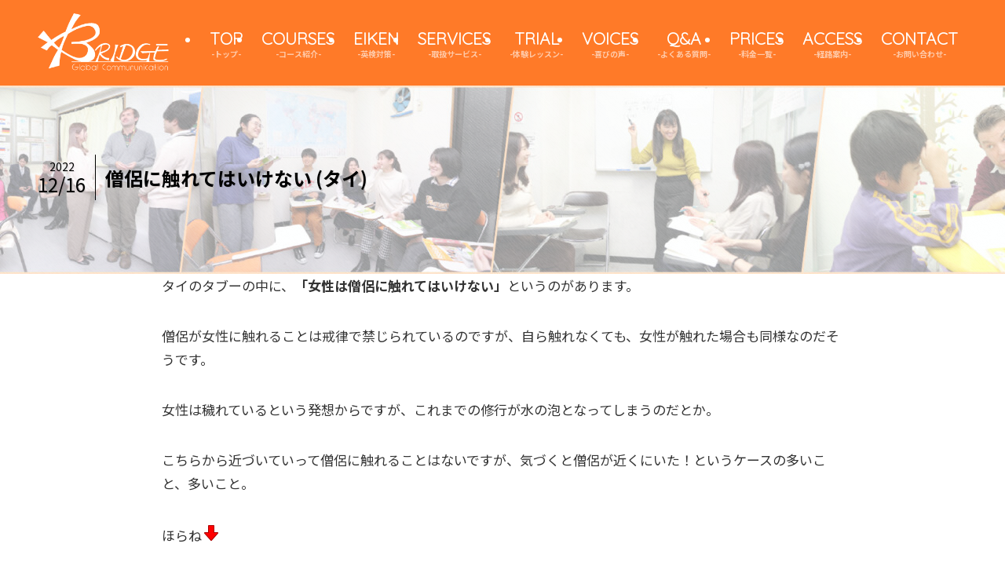

--- FILE ---
content_type: text/html; charset=UTF-8
request_url: https://bridge-els.com/archives/7663
body_size: 24735
content:
<!DOCTYPE html>
<html dir="ltr" lang="ja" prefix="og: https://ogp.me/ns#" data-loaded="false" data-scrolled="false" data-spmenu="closed">
<head>
<meta charset="utf-8">
<meta name="format-detection" content="telephone=no">
<meta http-equiv="X-UA-Compatible" content="IE=edge">
<meta name="viewport" content="width=device-width, viewport-fit=cover">
<title>僧侶に触れてはいけない (タイ) - 名古屋の英会話＆外国語教室BRIDGE</title>

		<!-- All in One SEO 4.5.0 - aioseo.com -->
		<meta name="description" content="タイのタブーの中に、「女性は僧侶に触れてはいけない」というのがあります。 僧侶が女性に触れることは戒律で禁じら" />
		<meta name="robots" content="max-image-preview:large" />
		<link rel="canonical" href="https://bridge-els.com/archives/7663" />
		<meta name="generator" content="All in One SEO (AIOSEO) 4.5.0" />
		<meta property="og:locale" content="ja_JP" />
		<meta property="og:site_name" content="名古屋の英会話＆外国語教室BRIDGE -" />
		<meta property="og:type" content="article" />
		<meta property="og:title" content="僧侶に触れてはいけない (タイ) - 名古屋の英会話＆外国語教室BRIDGE" />
		<meta property="og:description" content="タイのタブーの中に、「女性は僧侶に触れてはいけない」というのがあります。 僧侶が女性に触れることは戒律で禁じら" />
		<meta property="og:url" content="https://bridge-els.com/archives/7663" />
		<meta property="article:published_time" content="2022-12-15T16:00:00+00:00" />
		<meta property="article:modified_time" content="2024-07-07T02:48:19+00:00" />
		<meta name="twitter:card" content="summary_large_image" />
		<meta name="twitter:title" content="僧侶に触れてはいけない (タイ) - 名古屋の英会話＆外国語教室BRIDGE" />
		<meta name="twitter:description" content="タイのタブーの中に、「女性は僧侶に触れてはいけない」というのがあります。 僧侶が女性に触れることは戒律で禁じら" />
		<script type="application/ld+json" class="aioseo-schema">
			{"@context":"https:\/\/schema.org","@graph":[{"@type":"BlogPosting","@id":"https:\/\/bridge-els.com\/archives\/7663#blogposting","name":"\u50e7\u4fb6\u306b\u89e6\u308c\u3066\u306f\u3044\u3051\u306a\u3044 (\u30bf\u30a4) - \u540d\u53e4\u5c4b\u306e\u82f1\u4f1a\u8a71\uff06\u5916\u56fd\u8a9e\u6559\u5ba4BRIDGE","headline":"\u50e7\u4fb6\u306b\u89e6\u308c\u3066\u306f\u3044\u3051\u306a\u3044 (\u30bf\u30a4)","author":{"@id":"https:\/\/bridge-els.com\/archives\/author\/bd-user#author"},"publisher":{"@id":"https:\/\/bridge-els.com\/#organization"},"image":{"@type":"ImageObject","url":"https:\/\/bridge-els.com\/wp-content\/uploads\/2024\/01\/o0828134715216438243.jpg","width":800,"height":1301},"datePublished":"2022-12-15T16:00:00+09:00","dateModified":"2024-07-07T02:48:19+09:00","inLanguage":"ja","mainEntityOfPage":{"@id":"https:\/\/bridge-els.com\/archives\/7663#webpage"},"isPartOf":{"@id":"https:\/\/bridge-els.com\/archives\/7663#webpage"},"articleSection":"Sachiko's BLOG, \u30bf\u30a4, \u30b5\u30c1\u30b3\u306e\u5730\u7403\u6b69\u304d, \u30d0\u30f3\u30b3\u30af, \u30ef\u30c3\u30c8\u30a2\u30eb\u30f3, \u30bf\u30d6\u30fc"},{"@type":"BreadcrumbList","@id":"https:\/\/bridge-els.com\/archives\/7663#breadcrumblist","itemListElement":[{"@type":"ListItem","@id":"https:\/\/bridge-els.com\/#listItem","position":1,"name":"\u5bb6"}]},{"@type":"Organization","@id":"https:\/\/bridge-els.com\/#organization","name":"\u540d\u53e4\u5c4b\u306e\u82f1\u4f1a\u8a71\u6559\u5ba4\u306a\u3089\u82f1\u4f1a\u8a71(\u540d\u53e4\u5c4b\u30fb\u91d1\u5c71) BRIDGE","url":"https:\/\/bridge-els.com\/","logo":{"@type":"ImageObject","url":"https:\/\/bridge-els.com\/wp-content\/uploads\/2022\/12\/blog_logo.png","@id":"https:\/\/bridge-els.com\/archives\/7663\/#organizationLogo","width":339,"height":255},"image":{"@id":"https:\/\/bridge-els.com\/#organizationLogo"},"contactPoint":{"@type":"ContactPoint","telephone":"+81526717001","contactType":"Customer Support"}},{"@type":"Person","@id":"https:\/\/bridge-els.com\/archives\/author\/bd-user#author","url":"https:\/\/bridge-els.com\/archives\/author\/bd-user","name":"BD-user","image":{"@type":"ImageObject","@id":"https:\/\/bridge-els.com\/archives\/7663#authorImage","url":"https:\/\/secure.gravatar.com\/avatar\/f7012fb99d7fa5057cba2b226c74bc2d?s=96&d=mm&r=g","width":96,"height":96,"caption":"BD-user"}},{"@type":"WebPage","@id":"https:\/\/bridge-els.com\/archives\/7663#webpage","url":"https:\/\/bridge-els.com\/archives\/7663","name":"\u50e7\u4fb6\u306b\u89e6\u308c\u3066\u306f\u3044\u3051\u306a\u3044 (\u30bf\u30a4) - \u540d\u53e4\u5c4b\u306e\u82f1\u4f1a\u8a71\uff06\u5916\u56fd\u8a9e\u6559\u5ba4BRIDGE","description":"\u30bf\u30a4\u306e\u30bf\u30d6\u30fc\u306e\u4e2d\u306b\u3001\u300c\u5973\u6027\u306f\u50e7\u4fb6\u306b\u89e6\u308c\u3066\u306f\u3044\u3051\u306a\u3044\u300d\u3068\u3044\u3046\u306e\u304c\u3042\u308a\u307e\u3059\u3002 \u50e7\u4fb6\u304c\u5973\u6027\u306b\u89e6\u308c\u308b\u3053\u3068\u306f\u6212\u5f8b\u3067\u7981\u3058\u3089","inLanguage":"ja","isPartOf":{"@id":"https:\/\/bridge-els.com\/#website"},"breadcrumb":{"@id":"https:\/\/bridge-els.com\/archives\/7663#breadcrumblist"},"author":{"@id":"https:\/\/bridge-els.com\/archives\/author\/bd-user#author"},"creator":{"@id":"https:\/\/bridge-els.com\/archives\/author\/bd-user#author"},"image":{"@type":"ImageObject","url":"https:\/\/bridge-els.com\/wp-content\/uploads\/2024\/01\/o0828134715216438243.jpg","@id":"https:\/\/bridge-els.com\/archives\/7663\/#mainImage","width":800,"height":1301},"primaryImageOfPage":{"@id":"https:\/\/bridge-els.com\/archives\/7663#mainImage"},"datePublished":"2022-12-15T16:00:00+09:00","dateModified":"2024-07-07T02:48:19+09:00"},{"@type":"WebSite","@id":"https:\/\/bridge-els.com\/#website","url":"https:\/\/bridge-els.com\/","name":"\u82f1\u4f1a\u8a71&\u5916\u56fd\u8a9eBRIDGE","inLanguage":"ja","publisher":{"@id":"https:\/\/bridge-els.com\/#organization"}}]}
		</script>
		<!-- All in One SEO -->

<link rel='dns-prefetch' href='//fonts.googleapis.com' />
<link rel="alternate" type="application/rss+xml" title="名古屋の英会話＆外国語教室BRIDGE &raquo; フィード" href="https://bridge-els.com/feed" />
<link rel="alternate" type="application/rss+xml" title="名古屋の英会話＆外国語教室BRIDGE &raquo; コメントフィード" href="https://bridge-els.com/comments/feed" />
<link rel="alternate" type="application/rss+xml" title="名古屋の英会話＆外国語教室BRIDGE &raquo; 僧侶に触れてはいけない (タイ) のコメントのフィード" href="https://bridge-els.com/archives/7663/feed" />
		<!-- This site uses the Google Analytics by MonsterInsights plugin v8.21.0 - Using Analytics tracking - https://www.monsterinsights.com/ -->
		<!-- Note: MonsterInsights is not currently configured on this site. The site owner needs to authenticate with Google Analytics in the MonsterInsights settings panel. -->
					<!-- No tracking code set -->
				<!-- / Google Analytics by MonsterInsights -->
		<link rel='stylesheet' id='wp-block-library-css' href='https://bridge-els.com/wp-includes/css/dist/block-library/style.min.css?ver=6.4.1' type='text/css' media='all' />
<link rel='stylesheet' id='swell-icons-css' href='https://bridge-els.com/wp-content/themes/swell/build/css/swell-icons.css?ver=2.7.8.4' type='text/css' media='all' />
<link rel='stylesheet' id='main_style-css' href='https://bridge-els.com/wp-content/themes/swell/build/css/main.css?ver=2.7.8.4' type='text/css' media='all' />
<link rel='stylesheet' id='swell_blocks-css' href='https://bridge-els.com/wp-content/themes/swell/build/css/blocks.css?ver=2.7.8.4' type='text/css' media='all' />
<style id='swell_custom-inline-css' type='text/css'>
:root{--swl-fz--content:4vw;--swl-font_family:"Noto Sans JP", sans-serif;--swl-font_weight:400;--color_main:#ff7a28;--color_text:#333;--color_link:#1176d4;--color_htag:#ff7a28;--color_bg:#ffffff;--color_gradient1:#d8ffff;--color_gradient2:#87e7ff;--color_main_thin:rgba(255, 153, 50, 0.05 );--color_main_dark:rgba(191, 92, 30, 1 );--color_list_check:#ff7a28;--color_list_num:#ff7a28;--color_list_good:#86dd7b;--color_list_triangle:#f4e03a;--color_list_bad:#f36060;--color_faq_q:#d55656;--color_faq_a:#6599b7;--color_icon_good:#3cd250;--color_icon_good_bg:#ecffe9;--color_icon_bad:#4b73eb;--color_icon_bad_bg:#eafaff;--color_icon_info:#f578b4;--color_icon_info_bg:#fff0fa;--color_icon_announce:#ffa537;--color_icon_announce_bg:#fff5f0;--color_icon_pen:#7a7a7a;--color_icon_pen_bg:#f7f7f7;--color_icon_book:#787364;--color_icon_book_bg:#f8f6ef;--color_icon_point:#ffa639;--color_icon_check:#86d67c;--color_icon_batsu:#f36060;--color_icon_hatena:#5295cc;--color_icon_caution:#f7da38;--color_icon_memo:#84878a;--color_deep01:#e44141;--color_deep02:#3d79d5;--color_deep03:#63a84d;--color_deep04:#f09f4d;--color_pale01:#fff2f0;--color_pale02:#f3f8fd;--color_pale03:#f1f9ee;--color_pale04:#fdf9ee;--color_mark_blue:#b7e3ff;--color_mark_green:#bdf9c3;--color_mark_yellow:#fcf69f;--color_mark_orange:#ffddbc;--border01:solid 4px var(--color_main);--border02:double 4px var(--color_main);--border03:dashed 2px var(--color_border);--border04:solid 4px var(--color_gray);--card_posts_thumb_ratio:66.666%;--list_posts_thumb_ratio:61.805%;--big_posts_thumb_ratio:56.25%;--thumb_posts_thumb_ratio:61.805%;--blogcard_thumb_ratio:56.25%;--color_header_bg:#ff7a28;--color_header_text:#ffffff;--color_footer_bg:#ff7a28;--color_footer_text:#ffffff;--container_size:1200px;--article_size:900px;--logo_size_sp:48px;--logo_size_pc:77px;--logo_size_pcfix:35px;}.swl-cell-bg[data-icon="doubleCircle"]{--cell-icon-color:#ffc977}.swl-cell-bg[data-icon="circle"]{--cell-icon-color:#94e29c}.swl-cell-bg[data-icon="triangle"]{--cell-icon-color:#eeda2f}.swl-cell-bg[data-icon="close"]{--cell-icon-color:#ec9191}.swl-cell-bg[data-icon="hatena"]{--cell-icon-color:#93c9da}.swl-cell-bg[data-icon="check"]{--cell-icon-color:#94e29c}.swl-cell-bg[data-icon="line"]{--cell-icon-color:#9b9b9b}.cap_box[data-colset="col1"]{--capbox-color:#ff7a28;--capbox-color--bg:#ffffff}.cap_box[data-colset="col2"]{--capbox-color:#5fb9f5;--capbox-color--bg:#edf5ff}.cap_box[data-colset="col3"]{--capbox-color:#2fcd90;--capbox-color--bg:#eafaf2}.red_{--the-btn-color:#f74a4a;--the-btn-color2:#ffbc49;--the-solid-shadow: rgba(185, 56, 56, 1 )}.blue_{--the-btn-color:#338df4;--the-btn-color2:#35eaff;--the-solid-shadow: rgba(38, 106, 183, 1 )}.green_{--the-btn-color:#62d847;--the-btn-color2:#7bf7bd;--the-solid-shadow: rgba(74, 162, 53, 1 )}.is-style-btn_normal{--the-btn-radius:80px}.is-style-btn_solid{--the-btn-radius:80px}.is-style-btn_shiny{--the-btn-radius:80px}.is-style-btn_line{--the-btn-radius:4px}.post_content blockquote{padding:1.5em 2em 1.5em 3em}.post_content blockquote::before{content:"";display:block;width:5px;height:calc(100% - 3em);top:1.5em;left:1.5em;border-left:solid 1px rgba(180,180,180,.75);border-right:solid 1px rgba(180,180,180,.75);}.mark_blue{background:-webkit-linear-gradient(transparent 64%,var(--color_mark_blue) 0%);background:linear-gradient(transparent 64%,var(--color_mark_blue) 0%)}.mark_green{background:-webkit-linear-gradient(transparent 64%,var(--color_mark_green) 0%);background:linear-gradient(transparent 64%,var(--color_mark_green) 0%)}.mark_yellow{background:-webkit-linear-gradient(transparent 64%,var(--color_mark_yellow) 0%);background:linear-gradient(transparent 64%,var(--color_mark_yellow) 0%)}.mark_orange{background:-webkit-linear-gradient(transparent 64%,var(--color_mark_orange) 0%);background:linear-gradient(transparent 64%,var(--color_mark_orange) 0%)}[class*="is-style-icon_"]{color:#333;border-width:0}[class*="is-style-big_icon_"]{border-width:2px;border-style:solid}[data-col="gray"] .c-balloon__text{background:#ffffff;border-color:#ff8024}[data-col="gray"] .c-balloon__before{border-right-color:#ffffff}[data-col="green"] .c-balloon__text{background:#ffffd1;border-color:#ffda23}[data-col="green"] .c-balloon__before{border-right-color:#ffffd1}[data-col="blue"] .c-balloon__text{background:#e2f6ff;border-color:#93d2f0}[data-col="blue"] .c-balloon__before{border-right-color:#e2f6ff}[data-col="red"] .c-balloon__text{background:#ffebeb;border-color:#f48789}[data-col="red"] .c-balloon__before{border-right-color:#ffebeb}[data-col="yellow"] .c-balloon__text{background:#ffba66;border-color:#ff8024}[data-col="yellow"] .c-balloon__before{border-right-color:#ffba66}.-type-list2 .p-postList__body::after,.-type-big .p-postList__body::after{content: "READ MORE »";}.c-postThumb__cat{background-color:#ff7a28;color:#fff;background-image: repeating-linear-gradient(-45deg,rgba(255,255,255,.1),rgba(255,255,255,.1) 6px,transparent 6px,transparent 12px)}.post_content h2:where(:not([class^="swell-block-"]):not(.faq_q):not(.p-postList__title))::before{position:absolute;display:block;pointer-events:none}.post_content h3:where(:not([class^="swell-block-"]):not(.faq_q):not(.p-postList__title)){padding:0 .5em .5em}.post_content h3:where(:not([class^="swell-block-"]):not(.faq_q):not(.p-postList__title))::before{content:"";width:100%;height:2px;background: repeating-linear-gradient(90deg, var(--color_htag) 0%, var(--color_htag) 29.3%, rgba(150,150,150,.2) 29.3%, rgba(150,150,150,.2) 100%)}.post_content h4:where(:not([class^="swell-block-"]):not(.faq_q):not(.p-postList__title)){padding:0 0 0 16px;border-left:solid 2px var(--color_htag)}.l-header__menuBtn{order:1}.l-header__customBtn{order:3}.c-gnav a::after{background:var(--color_header_text);width:100%;height:0px}.p-spHeadMenu .menu-item.-current{border-bottom-color:var(--color_header_text)}.c-gnav > li:hover > a::after,.c-gnav > .-current > a::after{height:6px}.c-gnav .sub-menu{color:#333;background:#fff}.l-fixHeader::before{opacity:1}#pagetop{border-radius:50%}.c-widget__title.-spmenu{padding:.5em .75em;border-radius:var(--swl-radius--2, 0px);background:var(--color_main);color:#fff;}.c-widget__title.-footer{padding:.5em}.c-widget__title.-footer::before{content:"";bottom:0;left:0;width:40%;z-index:1;background:var(--color_main)}.c-widget__title.-footer::after{content:"";bottom:0;left:0;width:100%;background:var(--color_border)}.c-secTitle{border-left:solid 2px var(--color_main);padding:0em .75em}.p-spMenu{color:#333}.p-spMenu__inner::before{background:#fdfdfd;opacity:1}.p-spMenu__overlay{background:#000;opacity:0.6}[class*="page-numbers"]{color:#fff;background-color:#dedede}a{text-decoration: none}.l-topTitleArea.c-filterLayer::before{background-color:#ffffff;opacity:0.5;content:""}@media screen and (min-width: 960px){:root{}}@media screen and (max-width: 959px){:root{}.l-header__logo{order:2;text-align:center}}@media screen and (min-width: 600px){:root{--swl-fz--content:17px;}}@media screen and (max-width: 599px){:root{}}@media (min-width: 1108px) {.alignwide{left:-100px;width:calc(100% + 200px);}}@media (max-width: 1108px) {.-sidebar-off .swell-block-fullWide__inner.l-container .alignwide{left:0px;width:100%;}}.l-fixHeader .l-fixHeader__gnav{order:0}[data-scrolled=true] .l-fixHeader[data-ready]{opacity:1;-webkit-transform:translateY(0)!important;transform:translateY(0)!important;visibility:visible}.-body-solid .l-fixHeader{box-shadow:0 2px 4px var(--swl-color_shadow)}.l-fixHeader__inner{align-items:stretch;color:var(--color_header_text);display:flex;padding-bottom:0;padding-top:0;position:relative;z-index:1}.l-fixHeader__logo{align-items:center;display:flex;line-height:1;margin-right:24px;order:0;padding:16px 0}.is-style-btn_normal a,.is-style-btn_shiny a{box-shadow:var(--swl-btn_shadow)}.c-shareBtns__btn,.is-style-balloon>.c-tabList .c-tabList__button,.p-snsCta,[class*=page-numbers]{box-shadow:var(--swl-box_shadow)}.p-articleThumb__img,.p-articleThumb__youtube{box-shadow:var(--swl-img_shadow)}.p-pickupBanners__item .c-bannerLink,.p-postList__thumb{box-shadow:0 2px 8px rgba(0,0,0,.1),0 4px 4px -4px rgba(0,0,0,.1)}.p-postList.-w-ranking li:before{background-image:repeating-linear-gradient(-45deg,hsla(0,0%,100%,.1),hsla(0,0%,100%,.1) 6px,transparent 0,transparent 12px);box-shadow:1px 1px 4px rgba(0,0,0,.2)}@media (min-width:960px){.-series .l-header__inner{align-items:stretch;display:flex}.-series .l-header__logo{align-items:center;display:flex;flex-wrap:wrap;margin-right:24px;padding:16px 0}.-series .l-header__logo .c-catchphrase{font-size:13px;padding:4px 0}.-series .c-headLogo{margin-right:16px}.-series-right .l-header__inner{justify-content:space-between}.-series-right .c-gnavWrap{margin-left:auto}.-series-right .w-header{margin-left:12px}.-series-left .w-header{margin-left:auto}}@media (min-width:960px) and (min-width:600px){.-series .c-headLogo{max-width:400px}}.c-submenuToggleBtn:after{content:"";height:100%;left:0;position:absolute;top:0;width:100%;z-index:0}.c-submenuToggleBtn{cursor:pointer;display:block;height:2em;line-height:2;position:absolute;right:8px;text-align:center;top:50%;-webkit-transform:translateY(-50%);transform:translateY(-50%);width:2em;z-index:1}.c-submenuToggleBtn:before{content:"\e910";display:inline-block;font-family:icomoon;font-size:14px;transition:-webkit-transform .25s;transition:transform .25s;transition:transform .25s,-webkit-transform .25s}.c-submenuToggleBtn:after{border:1px solid;opacity:.15;transition:background-color .25s}.c-submenuToggleBtn.is-opened:before{-webkit-transform:rotate(-180deg);transform:rotate(-180deg)}.widget_categories>ul>.cat-item>a,.wp-block-categories-list>li>a{padding-left:1.75em}.c-listMenu a{padding:.75em .5em;position:relative}.c-gnav .sub-menu a:not(:last-child),.c-listMenu a:not(:last-child){padding-right:40px}.c-gnav .sub-menu .sub-menu{box-shadow:none}.c-gnav .sub-menu .sub-menu,.c-listMenu .children,.c-listMenu .sub-menu{height:0;margin:0;opacity:0;overflow:hidden;position:relative;transition:.25s}.c-gnav .sub-menu .sub-menu.is-opened,.c-listMenu .children.is-opened,.c-listMenu .sub-menu.is-opened{height:auto;opacity:1;visibility:visible}.c-gnav .sub-menu .sub-menu a,.c-listMenu .children a,.c-listMenu .sub-menu a{font-size:.9em;padding-left:1.5em}.c-gnav .sub-menu .sub-menu ul a,.c-listMenu .children ul a,.c-listMenu .sub-menu ul a{padding-left:2.25em}@media (min-width:600px){.c-submenuToggleBtn{height:28px;line-height:28px;transition:background-color .25s;width:28px}}@media (min-width:960px){.c-submenuToggleBtn:hover:after{background-color:currentcolor}}:root{--color_content_bg:var(--color_bg);}.c-widget__title.-side{padding:.5em}.c-widget__title.-side::before{content:"";bottom:0;left:0;width:40%;z-index:1;background:var(--color_main)}.c-widget__title.-side::after{content:"";bottom:0;left:0;width:100%;background:var(--color_border)}.c-shareBtns__item:not(:last-child){margin-right:4px}.c-shareBtns__btn{padding:8px 0}@media screen and (min-width: 960px){:root{}}@media screen and (max-width: 959px){:root{}.single .c-postTitle__date{display:none}}@media screen and (min-width: 600px){:root{}}@media screen and (max-width: 599px){:root{}}.swell-block-fullWide__inner.l-container{--swl-fw_inner_pad:var(--swl-pad_container,0px)}@media (min-width:960px){.-sidebar-on .l-content .alignfull,.-sidebar-on .l-content .alignwide{left:-16px;width:calc(100% + 32px)}.swell-block-fullWide__inner.l-article{--swl-fw_inner_pad:var(--swl-pad_post_content,0px)}.-sidebar-on .swell-block-fullWide__inner .alignwide{left:0;width:100%}.-sidebar-on .swell-block-fullWide__inner .alignfull{left:calc(0px - var(--swl-fw_inner_pad, 0))!important;margin-left:0!important;margin-right:0!important;width:calc(100% + var(--swl-fw_inner_pad, 0)*2)!important}}.p-relatedPosts .p-postList__item{margin-bottom:1.5em}.p-relatedPosts .p-postList__times,.p-relatedPosts .p-postList__times>:last-child{margin-right:0}@media (min-width:600px){.p-relatedPosts .p-postList__item{width:33.33333%}}@media screen and (min-width:600px) and (max-width:1239px){.p-relatedPosts .p-postList__item:nth-child(7),.p-relatedPosts .p-postList__item:nth-child(8){display:none}}@media screen and (min-width:1240px){.p-relatedPosts .p-postList__item{width:25%}}.l-topTitleArea{align-items:center;display:flex;margin:0;min-height:11em;overflow:hidden;padding:1.5em 0;position:relative;width:100%}.l-topTitleArea .u-thin{opacity:1}.l-topTitleArea .c-postTitle__date{border-color:#fff}.l-topTitleArea .c-categoryList,.l-topTitleArea .c-tagList{color:#fff}.l-topTitleArea .c-categoryList__link,.l-topTitleArea .c-tagList__link{background:none;color:#fff}.l-topTitleArea .c-categoryList__link{border:1px solid #fff}.l-topTitleArea .c-tagList__link{border-bottom:1px solid #fff;border-radius:0;padding:4px .25em}.l-topTitleArea__body{color:#fff;position:relative;text-shadow:1px 1px 0 rgba(0,0,0,.1);width:100%;z-index:3}@media (min-width:600px){.l-topTitleArea{min-height:240px;padding:1em 0}}.-index-off .p-toc,.swell-toc-placeholder:empty{display:none}.p-toc.-modal{height:100%;margin:0;overflow-y:auto;padding:0}#main_content .p-toc{border-radius:var(--swl-radius--2,0);margin:4em auto;max-width:800px}#sidebar .p-toc{margin-top:-.5em}.p-toc .__pn:before{content:none!important;counter-increment:none}.p-toc .__prev{margin:0 0 1em}.p-toc .__next{margin:1em 0 0}.p-toc.is-omitted:not([data-omit=ct]) [data-level="2"] .p-toc__childList{display:none}.p-toc.is-omitted:not([data-omit=nest]){position:relative}.p-toc.is-omitted:not([data-omit=nest]):before{background:linear-gradient(hsla(0,0%,100%,0),var(--color_bg));bottom:5em;content:"";height:4em;left:0;opacity:.75;pointer-events:none;position:absolute;width:100%;z-index:1}.p-toc.is-omitted:not([data-omit=nest]):after{background:var(--color_bg);bottom:0;content:"";height:5em;left:0;opacity:.75;position:absolute;width:100%;z-index:1}.p-toc.is-omitted:not([data-omit=nest]) .__next,.p-toc.is-omitted:not([data-omit=nest]) [data-omit="1"]{display:none}.p-toc .p-toc__expandBtn{background-color:#f7f7f7;border:rgba(0,0,0,.2);border-radius:5em;box-shadow:0 0 0 1px #bbb;color:#333;display:block;font-size:14px;line-height:1.5;margin:.75em auto 0;min-width:6em;padding:.5em 1em;position:relative;transition:box-shadow .25s;z-index:2}.p-toc[data-omit=nest] .p-toc__expandBtn{display:inline-block;font-size:13px;margin:0 0 0 1.25em;padding:.5em .75em}.p-toc:not([data-omit=nest]) .p-toc__expandBtn:after,.p-toc:not([data-omit=nest]) .p-toc__expandBtn:before{border-top-color:inherit;border-top-style:dotted;border-top-width:3px;content:"";display:block;height:1px;position:absolute;top:calc(50% - 1px);transition:border-color .25s;width:100%;width:22px}.p-toc:not([data-omit=nest]) .p-toc__expandBtn:before{right:calc(100% + 1em)}.p-toc:not([data-omit=nest]) .p-toc__expandBtn:after{left:calc(100% + 1em)}.p-toc.is-expanded .p-toc__expandBtn{border-color:transparent}.p-toc__ttl{display:block;font-size:1.2em;line-height:1;position:relative;text-align:center}.p-toc__ttl:before{content:"\e918";display:inline-block;font-family:icomoon;margin-right:.5em;padding-bottom:2px;vertical-align:middle}#index_modal .p-toc__ttl{margin-bottom:.5em}.p-toc__list li{line-height:1.6}.p-toc__list>li+li{margin-top:.5em}.p-toc__list .p-toc__childList{padding-left:.5em}.p-toc__list [data-level="3"]{font-size:.9em}.p-toc__list .mininote{display:none}.post_content .p-toc__list{padding-left:0}#sidebar .p-toc__list{margin-bottom:0}#sidebar .p-toc__list .p-toc__childList{padding-left:0}.p-toc__link{color:inherit;font-size:inherit;text-decoration:none}.p-toc__link:hover{opacity:.8}.p-toc.-double{background:var(--color_gray);background:linear-gradient(-45deg,transparent 25%,var(--color_gray) 25%,var(--color_gray) 50%,transparent 50%,transparent 75%,var(--color_gray) 75%,var(--color_gray));background-clip:padding-box;background-size:4px 4px;border-bottom:4px double var(--color_border);border-top:4px double var(--color_border);padding:1.5em 1em 1em}.p-toc.-double .p-toc__ttl{margin-bottom:.75em}@media (min-width:960px){#main_content .p-toc{width:92%}}@media (hover:hover){.p-toc .p-toc__expandBtn:hover{border-color:transparent;box-shadow:0 0 0 2px currentcolor}}@media (min-width:600px){.p-toc.-double{padding:2em}}.p-pnLinks{align-items:stretch;display:flex;justify-content:space-between;margin:2em 0}.p-pnLinks__item{font-size:3vw;position:relative;width:49%}.p-pnLinks__item:before{content:"";display:block;height:.5em;pointer-events:none;position:absolute;top:50%;width:.5em;z-index:1}.p-pnLinks__item.-prev:before{border-bottom:1px solid;border-left:1px solid;left:.35em;-webkit-transform:rotate(45deg) translateY(-50%);transform:rotate(45deg) translateY(-50%)}.p-pnLinks__item.-prev .p-pnLinks__thumb{margin-right:8px}.p-pnLinks__item.-next .p-pnLinks__link{justify-content:flex-end}.p-pnLinks__item.-next:before{border-bottom:1px solid;border-right:1px solid;right:.35em;-webkit-transform:rotate(-45deg) translateY(-50%);transform:rotate(-45deg) translateY(-50%)}.p-pnLinks__item.-next .p-pnLinks__thumb{margin-left:8px;order:2}.p-pnLinks__item.-next:first-child{margin-left:auto}.p-pnLinks__link{align-items:center;border-radius:var(--swl-radius--2,0);color:inherit;display:flex;height:100%;line-height:1.4;min-height:4em;padding:.6em 1em .5em;position:relative;text-decoration:none;transition:box-shadow .25s;width:100%}.p-pnLinks__thumb{border-radius:var(--swl-radius--4,0);height:32px;-o-object-fit:cover;object-fit:cover;width:48px}.p-pnLinks .-prev .p-pnLinks__link{border-left:1.25em solid var(--color_main)}.p-pnLinks .-prev:before{color:#fff}.p-pnLinks .-next .p-pnLinks__link{border-right:1.25em solid var(--color_main)}.p-pnLinks .-next:before{color:#fff}@media not all and (min-width:960px){.p-pnLinks.-thumb-on{display:block}.p-pnLinks.-thumb-on .p-pnLinks__item{width:100%}}@media (min-width:600px){.p-pnLinks__item{font-size:13px}.p-pnLinks__thumb{height:48px;width:72px}.p-pnLinks__title{transition:-webkit-transform .25s;transition:transform .25s;transition:transform .25s,-webkit-transform .25s}.-prev>.p-pnLinks__link:hover .p-pnLinks__title{-webkit-transform:translateX(4px);transform:translateX(4px)}.-next>.p-pnLinks__link:hover .p-pnLinks__title{-webkit-transform:translateX(-4px);transform:translateX(-4px)}.p-pnLinks .-prev .p-pnLinks__link:hover{box-shadow:1px 1px 2px var(--swl-color_shadow)}.p-pnLinks .-next .p-pnLinks__link:hover{box-shadow:-1px 1px 2px var(--swl-color_shadow)}}
</style>
<link rel='stylesheet' id='swell-parts/footer-css' href='https://bridge-els.com/wp-content/themes/swell/build/css/modules/parts/footer.css?ver=2.7.8.4' type='text/css' media='all' />
<link rel='stylesheet' id='swell-page/single-css' href='https://bridge-els.com/wp-content/themes/swell/build/css/modules/page/single.css?ver=2.7.8.4' type='text/css' media='all' />
<style id='classic-theme-styles-inline-css' type='text/css'>
/*! This file is auto-generated */
.wp-block-button__link{color:#fff;background-color:#32373c;border-radius:9999px;box-shadow:none;text-decoration:none;padding:calc(.667em + 2px) calc(1.333em + 2px);font-size:1.125em}.wp-block-file__button{background:#32373c;color:#fff;text-decoration:none}
</style>
<style id='global-styles-inline-css' type='text/css'>
body{--wp--preset--color--black: #000;--wp--preset--color--cyan-bluish-gray: #abb8c3;--wp--preset--color--white: #fff;--wp--preset--color--pale-pink: #f78da7;--wp--preset--color--vivid-red: #cf2e2e;--wp--preset--color--luminous-vivid-orange: #ff6900;--wp--preset--color--luminous-vivid-amber: #fcb900;--wp--preset--color--light-green-cyan: #7bdcb5;--wp--preset--color--vivid-green-cyan: #00d084;--wp--preset--color--pale-cyan-blue: #8ed1fc;--wp--preset--color--vivid-cyan-blue: #0693e3;--wp--preset--color--vivid-purple: #9b51e0;--wp--preset--color--swl-main: var(--color_main);--wp--preset--color--swl-main-thin: var(--color_main_thin);--wp--preset--color--swl-gray: var(--color_gray);--wp--preset--color--swl-deep-01: var(--color_deep01);--wp--preset--color--swl-deep-02: var(--color_deep02);--wp--preset--color--swl-deep-03: var(--color_deep03);--wp--preset--color--swl-deep-04: var(--color_deep04);--wp--preset--color--swl-pale-01: var(--color_pale01);--wp--preset--color--swl-pale-02: var(--color_pale02);--wp--preset--color--swl-pale-03: var(--color_pale03);--wp--preset--color--swl-pale-04: var(--color_pale04);--wp--preset--gradient--vivid-cyan-blue-to-vivid-purple: linear-gradient(135deg,rgba(6,147,227,1) 0%,rgb(155,81,224) 100%);--wp--preset--gradient--light-green-cyan-to-vivid-green-cyan: linear-gradient(135deg,rgb(122,220,180) 0%,rgb(0,208,130) 100%);--wp--preset--gradient--luminous-vivid-amber-to-luminous-vivid-orange: linear-gradient(135deg,rgba(252,185,0,1) 0%,rgba(255,105,0,1) 100%);--wp--preset--gradient--luminous-vivid-orange-to-vivid-red: linear-gradient(135deg,rgba(255,105,0,1) 0%,rgb(207,46,46) 100%);--wp--preset--gradient--very-light-gray-to-cyan-bluish-gray: linear-gradient(135deg,rgb(238,238,238) 0%,rgb(169,184,195) 100%);--wp--preset--gradient--cool-to-warm-spectrum: linear-gradient(135deg,rgb(74,234,220) 0%,rgb(151,120,209) 20%,rgb(207,42,186) 40%,rgb(238,44,130) 60%,rgb(251,105,98) 80%,rgb(254,248,76) 100%);--wp--preset--gradient--blush-light-purple: linear-gradient(135deg,rgb(255,206,236) 0%,rgb(152,150,240) 100%);--wp--preset--gradient--blush-bordeaux: linear-gradient(135deg,rgb(254,205,165) 0%,rgb(254,45,45) 50%,rgb(107,0,62) 100%);--wp--preset--gradient--luminous-dusk: linear-gradient(135deg,rgb(255,203,112) 0%,rgb(199,81,192) 50%,rgb(65,88,208) 100%);--wp--preset--gradient--pale-ocean: linear-gradient(135deg,rgb(255,245,203) 0%,rgb(182,227,212) 50%,rgb(51,167,181) 100%);--wp--preset--gradient--electric-grass: linear-gradient(135deg,rgb(202,248,128) 0%,rgb(113,206,126) 100%);--wp--preset--gradient--midnight: linear-gradient(135deg,rgb(2,3,129) 0%,rgb(40,116,252) 100%);--wp--preset--font-size--small: 0.9em;--wp--preset--font-size--medium: 1.1em;--wp--preset--font-size--large: 1.25em;--wp--preset--font-size--x-large: 42px;--wp--preset--font-size--xs: 0.75em;--wp--preset--font-size--huge: 1.6em;--wp--preset--spacing--20: 0.44rem;--wp--preset--spacing--30: 0.67rem;--wp--preset--spacing--40: 1rem;--wp--preset--spacing--50: 1.5rem;--wp--preset--spacing--60: 2.25rem;--wp--preset--spacing--70: 3.38rem;--wp--preset--spacing--80: 5.06rem;--wp--preset--shadow--natural: 6px 6px 9px rgba(0, 0, 0, 0.2);--wp--preset--shadow--deep: 12px 12px 50px rgba(0, 0, 0, 0.4);--wp--preset--shadow--sharp: 6px 6px 0px rgba(0, 0, 0, 0.2);--wp--preset--shadow--outlined: 6px 6px 0px -3px rgba(255, 255, 255, 1), 6px 6px rgba(0, 0, 0, 1);--wp--preset--shadow--crisp: 6px 6px 0px rgba(0, 0, 0, 1);}:where(.is-layout-flex){gap: 0.5em;}:where(.is-layout-grid){gap: 0.5em;}body .is-layout-flow > .alignleft{float: left;margin-inline-start: 0;margin-inline-end: 2em;}body .is-layout-flow > .alignright{float: right;margin-inline-start: 2em;margin-inline-end: 0;}body .is-layout-flow > .aligncenter{margin-left: auto !important;margin-right: auto !important;}body .is-layout-constrained > .alignleft{float: left;margin-inline-start: 0;margin-inline-end: 2em;}body .is-layout-constrained > .alignright{float: right;margin-inline-start: 2em;margin-inline-end: 0;}body .is-layout-constrained > .aligncenter{margin-left: auto !important;margin-right: auto !important;}body .is-layout-constrained > :where(:not(.alignleft):not(.alignright):not(.alignfull)){max-width: var(--wp--style--global--content-size);margin-left: auto !important;margin-right: auto !important;}body .is-layout-constrained > .alignwide{max-width: var(--wp--style--global--wide-size);}body .is-layout-flex{display: flex;}body .is-layout-flex{flex-wrap: wrap;align-items: center;}body .is-layout-flex > *{margin: 0;}body .is-layout-grid{display: grid;}body .is-layout-grid > *{margin: 0;}:where(.wp-block-columns.is-layout-flex){gap: 2em;}:where(.wp-block-columns.is-layout-grid){gap: 2em;}:where(.wp-block-post-template.is-layout-flex){gap: 1.25em;}:where(.wp-block-post-template.is-layout-grid){gap: 1.25em;}.has-black-color{color: var(--wp--preset--color--black) !important;}.has-cyan-bluish-gray-color{color: var(--wp--preset--color--cyan-bluish-gray) !important;}.has-white-color{color: var(--wp--preset--color--white) !important;}.has-pale-pink-color{color: var(--wp--preset--color--pale-pink) !important;}.has-vivid-red-color{color: var(--wp--preset--color--vivid-red) !important;}.has-luminous-vivid-orange-color{color: var(--wp--preset--color--luminous-vivid-orange) !important;}.has-luminous-vivid-amber-color{color: var(--wp--preset--color--luminous-vivid-amber) !important;}.has-light-green-cyan-color{color: var(--wp--preset--color--light-green-cyan) !important;}.has-vivid-green-cyan-color{color: var(--wp--preset--color--vivid-green-cyan) !important;}.has-pale-cyan-blue-color{color: var(--wp--preset--color--pale-cyan-blue) !important;}.has-vivid-cyan-blue-color{color: var(--wp--preset--color--vivid-cyan-blue) !important;}.has-vivid-purple-color{color: var(--wp--preset--color--vivid-purple) !important;}.has-black-background-color{background-color: var(--wp--preset--color--black) !important;}.has-cyan-bluish-gray-background-color{background-color: var(--wp--preset--color--cyan-bluish-gray) !important;}.has-white-background-color{background-color: var(--wp--preset--color--white) !important;}.has-pale-pink-background-color{background-color: var(--wp--preset--color--pale-pink) !important;}.has-vivid-red-background-color{background-color: var(--wp--preset--color--vivid-red) !important;}.has-luminous-vivid-orange-background-color{background-color: var(--wp--preset--color--luminous-vivid-orange) !important;}.has-luminous-vivid-amber-background-color{background-color: var(--wp--preset--color--luminous-vivid-amber) !important;}.has-light-green-cyan-background-color{background-color: var(--wp--preset--color--light-green-cyan) !important;}.has-vivid-green-cyan-background-color{background-color: var(--wp--preset--color--vivid-green-cyan) !important;}.has-pale-cyan-blue-background-color{background-color: var(--wp--preset--color--pale-cyan-blue) !important;}.has-vivid-cyan-blue-background-color{background-color: var(--wp--preset--color--vivid-cyan-blue) !important;}.has-vivid-purple-background-color{background-color: var(--wp--preset--color--vivid-purple) !important;}.has-black-border-color{border-color: var(--wp--preset--color--black) !important;}.has-cyan-bluish-gray-border-color{border-color: var(--wp--preset--color--cyan-bluish-gray) !important;}.has-white-border-color{border-color: var(--wp--preset--color--white) !important;}.has-pale-pink-border-color{border-color: var(--wp--preset--color--pale-pink) !important;}.has-vivid-red-border-color{border-color: var(--wp--preset--color--vivid-red) !important;}.has-luminous-vivid-orange-border-color{border-color: var(--wp--preset--color--luminous-vivid-orange) !important;}.has-luminous-vivid-amber-border-color{border-color: var(--wp--preset--color--luminous-vivid-amber) !important;}.has-light-green-cyan-border-color{border-color: var(--wp--preset--color--light-green-cyan) !important;}.has-vivid-green-cyan-border-color{border-color: var(--wp--preset--color--vivid-green-cyan) !important;}.has-pale-cyan-blue-border-color{border-color: var(--wp--preset--color--pale-cyan-blue) !important;}.has-vivid-cyan-blue-border-color{border-color: var(--wp--preset--color--vivid-cyan-blue) !important;}.has-vivid-purple-border-color{border-color: var(--wp--preset--color--vivid-purple) !important;}.has-vivid-cyan-blue-to-vivid-purple-gradient-background{background: var(--wp--preset--gradient--vivid-cyan-blue-to-vivid-purple) !important;}.has-light-green-cyan-to-vivid-green-cyan-gradient-background{background: var(--wp--preset--gradient--light-green-cyan-to-vivid-green-cyan) !important;}.has-luminous-vivid-amber-to-luminous-vivid-orange-gradient-background{background: var(--wp--preset--gradient--luminous-vivid-amber-to-luminous-vivid-orange) !important;}.has-luminous-vivid-orange-to-vivid-red-gradient-background{background: var(--wp--preset--gradient--luminous-vivid-orange-to-vivid-red) !important;}.has-very-light-gray-to-cyan-bluish-gray-gradient-background{background: var(--wp--preset--gradient--very-light-gray-to-cyan-bluish-gray) !important;}.has-cool-to-warm-spectrum-gradient-background{background: var(--wp--preset--gradient--cool-to-warm-spectrum) !important;}.has-blush-light-purple-gradient-background{background: var(--wp--preset--gradient--blush-light-purple) !important;}.has-blush-bordeaux-gradient-background{background: var(--wp--preset--gradient--blush-bordeaux) !important;}.has-luminous-dusk-gradient-background{background: var(--wp--preset--gradient--luminous-dusk) !important;}.has-pale-ocean-gradient-background{background: var(--wp--preset--gradient--pale-ocean) !important;}.has-electric-grass-gradient-background{background: var(--wp--preset--gradient--electric-grass) !important;}.has-midnight-gradient-background{background: var(--wp--preset--gradient--midnight) !important;}.has-small-font-size{font-size: var(--wp--preset--font-size--small) !important;}.has-medium-font-size{font-size: var(--wp--preset--font-size--medium) !important;}.has-large-font-size{font-size: var(--wp--preset--font-size--large) !important;}.has-x-large-font-size{font-size: var(--wp--preset--font-size--x-large) !important;}
.wp-block-navigation a:where(:not(.wp-element-button)){color: inherit;}
:where(.wp-block-post-template.is-layout-flex){gap: 1.25em;}:where(.wp-block-post-template.is-layout-grid){gap: 1.25em;}
:where(.wp-block-columns.is-layout-flex){gap: 2em;}:where(.wp-block-columns.is-layout-grid){gap: 2em;}
.wp-block-pullquote{font-size: 1.5em;line-height: 1.6;}
</style>
<link rel='stylesheet' id='contact-form-7-css' href='https://bridge-els.com/wp-content/plugins/contact-form-7/includes/css/styles.css?ver=5.6' type='text/css' media='all' />
<link rel='stylesheet' id='googleFonts-css' href='https://fonts.googleapis.com/css2?family=Quicksand%3Awght%40300&#038;display=swap&#038;ver=6.4.1' type='text/css' media='all' />
<link rel='stylesheet' id='child_style-css' href='https://bridge-els.com/wp-content/themes/swell_child/style.css?ver=2023110715402' type='text/css' media='all' />

<link href="https://fonts.googleapis.com/css?family=Noto+Sans+JP:400,700&#038;display=swap" rel="stylesheet">
<noscript><link href="https://bridge-els.com/wp-content/themes/swell/build/css/noscript.css" rel="stylesheet"></noscript>
<link rel="https://api.w.org/" href="https://bridge-els.com/wp-json/" /><link rel="alternate" type="application/json" href="https://bridge-els.com/wp-json/wp/v2/posts/7663" /><link rel='shortlink' href='https://bridge-els.com/?p=7663' />
<link rel="icon" href="https://bridge-els.com/wp-content/uploads/2023/11/cropped-site-icon-32x32.png" sizes="32x32" />
<link rel="icon" href="https://bridge-els.com/wp-content/uploads/2023/11/cropped-site-icon-192x192.png" sizes="192x192" />
<link rel="apple-touch-icon" href="https://bridge-els.com/wp-content/uploads/2023/11/cropped-site-icon-180x180.png" />
<meta name="msapplication-TileImage" content="https://bridge-els.com/wp-content/uploads/2023/11/cropped-site-icon-270x270.png" />
		<style type="text/css" id="wp-custom-css">
			@charset "UTF-8";
/* 講師アーカイブテーブル */
.teacher-table {
 width: 100%;
 text-align: center;
 border-collapse: collapse;
 border-spacing: 0;
 background: linear-gradient(to bottom right, #fba700, #e86c61);
 color: #fff;
}
.teacher-table th {
 padding: 10px;
 border: solid 1px #ffffff;
}
.teacher-table td {
 padding: 10px;
 border: solid 1px #ffffff;
}
/* 講師アーカイブテーブルここまで */
/*----CONTACTバナー----*/
/*
.con-txt1 {
	transform: translate(195%, 250%);
	text-align: center;
	position: absolute;
	z-index: 1;
}
.con-txt2 {
	transform: translate(255%, 830%);
	text-align: center;
	position: absolute;
	z-index: 1;
}
.con-tel {
	transform: translate(30%, 500%);
	text-align: center;
	position: absolute;
	z-index: 1;
}
.con-tel a {
	color: #000;
}
.con-txt3 {
	transform: translate(194%, 1260%);
	text-align: center;
	position: absolute;
	z-index: 1;
}
.con-btn {
	font-family: 'Quicksand', sans-serif;
	transform: translate(250%, 690%);
	text-align: center;
	position: absolute;
	z-index: 1;
}
*/
.con-groupe {
	transform: translate(110%, 15%);
	text-align: center;
	position: absolute;
	z-index: 1;
}
.con-groupe a {
	color: #000;
}
/*----CONTACTバナーここまで----*/

.c-pageTitle {
	display: none;
}
.l-content {
	padding-top: 0;
}
.swell-block-fullWide {
	top: -65px;
}
.sp_only {
	top: -38px;
}
content {
  margin-top: 0;
}

/*----CONTACTのフッター----*/
.contact {
  background: url(https://bridge-els.com/wp-content/uploads/2022/07/contact3-1024x329.jpg) no-repeat 0 0;
  background-size: cover;
  padding: 40px;
  display: flex;
  align-items: center;
  justify-content: flex-end;
}

#before_footer_widget > .l-container {
  max-width: 1400px;
  padding: 0;
}

.contact_block > .swell-block-fullWide__inner.l-container {
  max-width: 1400px;
  padding: 0;
}

.contact_container {
  padding-right: 84px;
}

.contact_container > h2 > span > a {
  color: #000;
}

.contact_container > div.wp-block-button > a {
  width: 100%;
}

@media screen and (min-width:768px) and ( max-width:1140px) {
  .contact {
    justify-content: center;
    background-color: rgba(255,255,255,0.4);
    background-blend-mode: lighten;
  }
  .contact_container {
    padding-right: 0;
  }
}		</style>
		
<link rel="stylesheet" href="https://bridge-els.com/wp-content/themes/swell/build/css/print.css" media="print" >
<style>
@import url('https://fonts.googleapis.com/css2?family=Quicksand:wght@300&family=Zen+Kaku+Gothic+Antique:wght@300&display=swap');
</style>
<script>
  (function(d) {
    var config = {
      kitId: 'dwj5drm',
      scriptTimeout: 3000,
      async: true
    },
    h=d.documentElement,t=setTimeout(function(){h.className=h.className.replace(/\bwf-loading\b/g,"")+" wf-inactive";},config.scriptTimeout),tk=d.createElement("script"),f=false,s=d.getElementsByTagName("script")[0],a;h.className+=" wf-loading";tk.src='https://use.typekit.net/'+config.kitId+'.js';tk.async=true;tk.onload=tk.onreadystatechange=function(){a=this.readyState;if(f||a&&a!="complete"&&a!="loaded")return;f=true;clearTimeout(t);try{Typekit.load(config)}catch(e){}};s.parentNode.insertBefore(tk,s)
  })(document);
</script>
<!-- Google tag (gtag.js) -->
<script async src="https://www.googletagmanager.com/gtag/js?id=G-33SJVVH1VB"></script>
<script>
  window.dataLayer = window.dataLayer || [];
  function gtag(){dataLayer.push(arguments);}
  gtag('js', new Date());

  gtag('config', 'G-33SJVVH1VB');
</script>
</head>
<body>
<div id="body_wrap" class="post-template-default single single-post postid-7663 single-format-standard -body-solid -index-off -sidebar-off -frame-off id_7663" >
<div id="sp_menu" class="p-spMenu -left">
	<div class="p-spMenu__inner">
		<div class="p-spMenu__closeBtn">
			<button class="c-iconBtn -menuBtn c-plainBtn" data-onclick="toggleMenu" aria-label="メニューを閉じる">
				<i class="c-iconBtn__icon icon-close-thin"></i>
			</button>
		</div>
		<div class="p-spMenu__body">
			<div class="c-widget__title -spmenu">
				MENU			</div>
			<div class="p-spMenu__nav">
				<ul class="c-spnav c-listMenu"><li class="menu-item menu-item-type-post_type menu-item-object-page menu-item-home menu-item-3085"><a href="https://bridge-els.com/">TOP<span class="c-smallNavTitle desc">-トップ-</span></a></li>
<li class="menu-item menu-item-type-custom menu-item-object-custom menu-item-home menu-item-has-children menu-item-3094"><a href="https://bridge-els.com/#sp_course">COURSES<span class="c-smallNavTitle desc">-コース紹介-</span><button class="c-submenuToggleBtn c-plainBtn" data-onclick="toggleSubmenu" aria-label="サブメニューを開閉する"></button></a>
<ul class="sub-menu">
	<li class="menu-item menu-item-type-post_type menu-item-object-page menu-item-3099"><a href="https://bridge-els.com/adult-class">大人の英会話</a></li>
	<li class="menu-item menu-item-type-post_type menu-item-object-page menu-item-5431"><a href="https://bridge-els.com/bbp1">BridgeBuilderProgram</a></li>
	<li class="menu-item menu-item-type-post_type menu-item-object-page menu-item-3102"><a href="https://bridge-els.com/licence">資格対策<span class="c-smallNavTitle desc">-英検対策-</span></a></li>
	<li class="menu-item menu-item-type-post_type menu-item-object-page menu-item-3101"><a href="https://bridge-els.com/multilingual">その他の外国語講座</a></li>
	<li class="menu-item menu-item-type-post_type menu-item-object-page menu-item-3103"><a href="https://bridge-els.com/yousei">講師養成講座</a></li>
</ul>
</li>
<li class="menu-item menu-item-type-custom menu-item-object-custom menu-item-home menu-item-has-children menu-item-5692"><a href="https://bridge-els.com/#service">SERVICES<span class="c-smallNavTitle desc">-取扱サービス-</span><button class="c-submenuToggleBtn c-plainBtn" data-onclick="toggleSubmenu" aria-label="サブメニューを開閉する"></button></a>
<ul class="sub-menu">
	<li class="menu-item menu-item-type-post_type menu-item-object-page menu-item-5696"><a href="https://bridge-els.com/service1">語学教室運営</a></li>
	<li class="menu-item menu-item-type-post_type menu-item-object-page menu-item-5695"><a href="https://bridge-els.com/service2">講師派遣</a></li>
	<li class="menu-item menu-item-type-post_type menu-item-object-page menu-item-5694"><a href="https://bridge-els.com/service3">留学斡旋・海外研修企画</a></li>
	<li class="menu-item menu-item-type-post_type menu-item-object-page menu-item-6180"><a href="https://bridge-els.com/licence">資格対策</a></li>
	<li class="menu-item menu-item-type-post_type menu-item-object-page menu-item-5693"><a href="https://bridge-els.com/service4">翻訳</a></li>
</ul>
</li>
<li class="menu-item menu-item-type-post_type menu-item-object-page menu-item-has-children menu-item-6179"><a href="https://bridge-els.com/eiken-2">EIKEN<span class="c-smallNavTitle desc">-英検対策-</span><button class="c-submenuToggleBtn c-plainBtn" data-onclick="toggleSubmenu" aria-label="サブメニューを開閉する"></button></a>
<ul class="sub-menu">
	<li class="menu-item menu-item-type-post_type menu-item-object-page menu-item-6513"><a href="https://bridge-els.com/eiken-2">英検とは？</a></li>
	<li class="menu-item menu-item-type-custom menu-item-object-custom menu-item-6620"><a href="https://bridge-els.com/eiken-2#tsugaku">通学コース</a></li>
	<li class="menu-item menu-item-type-custom menu-item-object-custom menu-item-6619"><a target="_blank" rel="noopener" href="https://eikenonline.net/">英検オンライン</a></li>
	<li class="menu-item menu-item-type-post_type menu-item-object-page menu-item-6358"><a href="https://bridge-els.com/eikencoaching">英検コーチング</a></li>
</ul>
</li>
<li class="menu-item menu-item-type-custom menu-item-object-custom menu-item-home menu-item-3167"><a href="https://bridge-els.com/#sp_instructors">INSTRUCTORS<span class="c-smallNavTitle desc">-講師紹介-</span></a></li>
<li class="menu-item menu-item-type-post_type menu-item-object-page menu-item-3090"><a href="https://bridge-els.com/experiencelesson">TRIAL<span class="c-smallNavTitle desc">-体験レッスン-</span></a></li>
<li class="menu-item menu-item-type-post_type menu-item-object-page menu-item-has-children menu-item-3089"><a href="https://bridge-els.com/voice">VOICES<span class="c-smallNavTitle desc">-喜びの声-</span><button class="c-submenuToggleBtn c-plainBtn" data-onclick="toggleSubmenu" aria-label="サブメニューを開閉する"></button></a>
<ul class="sub-menu">
	<li class="menu-item menu-item-type-custom menu-item-object-custom menu-item-6675"><a href="https://bridge-els.com/voice#goukaku">合格喜びの声</a></li>
	<li class="menu-item menu-item-type-custom menu-item-object-custom menu-item-6674"><a href="https://bridge-els.com/voice#kaiin">会員様の声</a></li>
</ul>
</li>
<li class="menu-item menu-item-type-post_type menu-item-object-page menu-item-3087"><a href="https://bridge-els.com/q-a">Q&#038;A<span class="c-smallNavTitle desc">-よくある質問-</span></a></li>
<li class="menu-item menu-item-type-post_type menu-item-object-page menu-item-3088"><a href="https://bridge-els.com/company">ABOUT<span class="c-smallNavTitle desc">-会社概要-</span></a></li>
<li class="menu-item menu-item-type-post_type menu-item-object-page menu-item-4864"><a href="https://bridge-els.com/price">PRICES<span class="c-smallNavTitle desc">-料金一覧-</span></a></li>
<li class="menu-item menu-item-type-custom menu-item-object-custom menu-item-home menu-item-5800"><a href="https://bridge-els.com/#access">ACCESS<span class="c-smallNavTitle desc">-経路案内-</span></a></li>
<li class="menu-item menu-item-type-post_type menu-item-object-page menu-item-5776"><a href="https://bridge-els.com/contact">CONTACT<span class="c-smallNavTitle desc">-お問い合わせ-</span></a></li>
</ul>			</div>
					</div>
	</div>
	<div class="p-spMenu__overlay c-overlay" data-onclick="toggleMenu"></div>
</div>
<header id="header" class="l-header -series -series-right" data-spfix="1">
		<div class="l-header__inner l-container">
		<div class="l-header__logo">
			<div class="c-headLogo -img"><a href="https://bridge-els.com/" title="名古屋の英会話＆外国語教室BRIDGE" class="c-headLogo__link" rel="home"><img width="291" height="130"  src="https://bridge-els.com/wp-content/uploads/2022/07/logo2.png" alt="名古屋の英会話＆外国語教室BRIDGE" class="c-headLogo__img" sizes="(max-width: 959px) 50vw, 800px" decoding="async" loading="eager" ></a></div>					</div>
		<nav id="gnav" class="l-header__gnav c-gnavWrap">
					<ul class="c-gnav">
			<li class="menu-item menu-item-type-post_type menu-item-object-page menu-item-home menu-item-51"><a href="https://bridge-els.com/"><span class="ttl">TOP</span><span class="c-smallNavTitle desc">-トップ-</span></a></li>
<li class="menu-item menu-item-type-custom menu-item-object-custom menu-item-home menu-item-has-children menu-item-52"><a href="https://bridge-els.com/#course"><span class="ttl">COURSES</span><span class="c-smallNavTitle desc">-コース紹介-</span><button class="c-submenuToggleBtn c-plainBtn" data-onclick="toggleSubmenu" aria-label="サブメニューを開閉する"></button></a>
<ul class="sub-menu">
	<li class="menu-item menu-item-type-post_type menu-item-object-page menu-item-has-children menu-item-53"><a href="https://bridge-els.com/adult-class"><span class="ttl">大人の英会話</span><button class="c-submenuToggleBtn c-plainBtn" data-onclick="toggleSubmenu" aria-label="サブメニューを開閉する"></button></a>
	<ul class="sub-menu">
		<li class="menu-item menu-item-type-custom menu-item-object-custom menu-item-5870"><a href="https://bridge-els.com/adult-class#lesson"><span class="ttl">グループレッスン</span></a></li>
		<li class="menu-item menu-item-type-custom menu-item-object-custom menu-item-5871"><a href="https://bridge-els.com/adult-class2#lesson"><span class="ttl">ペアレッスン</span></a></li>
		<li class="menu-item menu-item-type-custom menu-item-object-custom menu-item-5872"><a href="https://bridge-els.com/adult-class3#lesson"><span class="ttl">プライベートレッスン</span></a></li>
		<li class="menu-item menu-item-type-custom menu-item-object-custom menu-item-5873"><a href="https://bridge-els.com/adult-class4#lesson"><span class="ttl">早朝レッスン</span></a></li>
	</ul>
</li>
	<li class="menu-item menu-item-type-post_type menu-item-object-page menu-item-has-children menu-item-5432"><a href="https://bridge-els.com/bbp1"><span class="ttl">BridgeBuilderProgram</span><button class="c-submenuToggleBtn c-plainBtn" data-onclick="toggleSubmenu" aria-label="サブメニューを開閉する"></button></a>
	<ul class="sub-menu">
		<li class="menu-item menu-item-type-custom menu-item-object-custom menu-item-5812"><a href="https://bridge-els.com/bbp1#lesson"><span class="ttl">KIDS’ CLUB</span></a></li>
		<li class="menu-item menu-item-type-custom menu-item-object-custom menu-item-5813"><a href="https://bridge-els.com/bbp2#lesson"><span class="ttl">KIDS’ ブートキャンプ</span></a></li>
		<li class="menu-item menu-item-type-custom menu-item-object-custom menu-item-5814"><a href="https://bridge-els.com/bbp3#lesson"><span class="ttl">英検ブートキャンプ</span></a></li>
	</ul>
</li>
	<li class="menu-item menu-item-type-post_type menu-item-object-page menu-item-has-children menu-item-55"><a href="https://bridge-els.com/licence"><span class="ttl">資格対策</span><span class="c-smallNavTitle desc">-英検対策-</span><button class="c-submenuToggleBtn c-plainBtn" data-onclick="toggleSubmenu" aria-label="サブメニューを開閉する"></button></a>
	<ul class="sub-menu">
		<li class="menu-item menu-item-type-custom menu-item-object-custom menu-item-5838"><a href="https://bridge-els.com/licence#lesson"><span class="ttl">大人の英検対策</span></a></li>
		<li class="menu-item menu-item-type-custom menu-item-object-custom menu-item-5839"><a href="https://bridge-els.com/licence2#lesson"><span class="ttl">TOEIC対策</span></a></li>
		<li class="menu-item menu-item-type-custom menu-item-object-custom menu-item-5840"><a href="https://bridge-els.com/licence3#lesson"><span class="ttl">TOEFL対策</span></a></li>
		<li class="menu-item menu-item-type-custom menu-item-object-custom menu-item-14433"><a href="https://bridge-els.com/licence4#lesson"><span class="ttl">その他資格対策</span></a></li>
	</ul>
</li>
	<li class="menu-item menu-item-type-post_type menu-item-object-page menu-item-has-children menu-item-56"><a href="https://bridge-els.com/multilingual"><span class="ttl">その他の外国語講座</span><button class="c-submenuToggleBtn c-plainBtn" data-onclick="toggleSubmenu" aria-label="サブメニューを開閉する"></button></a>
	<ul class="sub-menu">
		<li class="menu-item menu-item-type-post_type menu-item-object-page menu-item-5903"><a href="https://bridge-els.com/multilingual/spain"><span class="ttl">スペイン語</span></a></li>
		<li class="menu-item menu-item-type-post_type menu-item-object-page menu-item-5907"><a href="https://bridge-els.com/multilingual/france-2"><span class="ttl">フランス語</span></a></li>
		<li class="menu-item menu-item-type-post_type menu-item-object-page menu-item-5905"><a href="https://bridge-els.com/multilingual/germany-2"><span class="ttl">ドイツ語</span></a></li>
		<li class="menu-item menu-item-type-post_type menu-item-object-page menu-item-5906"><a href="https://bridge-els.com/multilingual/finland"><span class="ttl">フィンランド語</span></a></li>
		<li class="menu-item menu-item-type-post_type menu-item-object-page menu-item-5909"><a href="https://bridge-els.com/multilingual/portugal"><span class="ttl">ポルトガル語</span></a></li>
		<li class="menu-item menu-item-type-post_type menu-item-object-page menu-item-5910"><a href="https://bridge-els.com/multilingual/russia"><span class="ttl">ロシア語</span></a></li>
		<li class="menu-item menu-item-type-post_type menu-item-object-page menu-item-5904"><a href="https://bridge-els.com/multilingual/thailand-2"><span class="ttl">タイ語</span></a></li>
		<li class="menu-item menu-item-type-post_type menu-item-object-page menu-item-5908"><a href="https://bridge-els.com/multilingual/vietnam"><span class="ttl">ベトナム語</span></a></li>
		<li class="menu-item menu-item-type-post_type menu-item-object-page menu-item-5901"><a href="https://bridge-els.com/multilingual/indonesia"><span class="ttl">インドネシア語</span></a></li>
		<li class="menu-item menu-item-type-post_type menu-item-object-page menu-item-5911"><a href="https://bridge-els.com/multilingual/chinese"><span class="ttl">中国語</span></a></li>
		<li class="menu-item menu-item-type-post_type menu-item-object-page menu-item-5912"><a href="https://bridge-els.com/multilingual/korea-2"><span class="ttl">韓国語</span></a></li>
		<li class="menu-item menu-item-type-post_type menu-item-object-page menu-item-5902"><a href="https://bridge-els.com/multilingual/croatia"><span class="ttl">クロアチア語</span></a></li>
		<li class="menu-item menu-item-type-post_type menu-item-object-page menu-item-6116"><a href="https://bridge-els.com/multilingual/philippines"><span class="ttl">フィリピン語（タガログ語）</span></a></li>
	</ul>
</li>
	<li class="menu-item menu-item-type-post_type menu-item-object-page menu-item-57"><a href="https://bridge-els.com/yousei"><span class="ttl">講師養成講座</span></a></li>
</ul>
</li>
<li class="menu-item menu-item-type-custom menu-item-object-custom menu-item-has-children menu-item-6506"><a href="#"><span class="ttl">EIKEN</span><span class="c-smallNavTitle desc">-英検対策-</span><button class="c-submenuToggleBtn c-plainBtn" data-onclick="toggleSubmenu" aria-label="サブメニューを開閉する"></button></a>
<ul class="sub-menu">
	<li class="menu-item menu-item-type-post_type menu-item-object-page menu-item-6128"><a href="https://bridge-els.com/eiken-2"><span class="ttl">英検とは？</span><span class="c-smallNavTitle desc">-英検対策-</span></a></li>
	<li class="menu-item menu-item-type-custom menu-item-object-custom menu-item-6615"><a href="https://bridge-els.com/eiken-2#tsugaku"><span class="ttl">通学コース</span></a></li>
	<li class="menu-item menu-item-type-custom menu-item-object-custom menu-item-6616"><a target="_blank" rel="noopener" href="https://eikenonline.net/"><span class="ttl">英検オンライン</span></a></li>
	<li class="menu-item menu-item-type-post_type menu-item-object-page menu-item-6359"><a href="https://bridge-els.com/eikencoaching"><span class="ttl">英検コーチング</span></a></li>
</ul>
</li>
<li class="menu-item menu-item-type-custom menu-item-object-custom menu-item-home menu-item-has-children menu-item-5681"><a href="https://bridge-els.com/#service"><span class="ttl">SERVICES</span><span class="c-smallNavTitle desc">-取扱サービス-</span><button class="c-submenuToggleBtn c-plainBtn" data-onclick="toggleSubmenu" aria-label="サブメニューを開閉する"></button></a>
<ul class="sub-menu">
	<li class="menu-item menu-item-type-post_type menu-item-object-page menu-item-5679"><a href="https://bridge-els.com/service1"><span class="ttl">語学教室運営</span></a></li>
	<li class="menu-item menu-item-type-post_type menu-item-object-page menu-item-5680"><a href="https://bridge-els.com/service2"><span class="ttl">講師派遣</span></a></li>
	<li class="menu-item menu-item-type-post_type menu-item-object-page menu-item-5684"><a href="https://bridge-els.com/service3"><span class="ttl">留学斡旋・海外研修企画</span></a></li>
	<li class="menu-item menu-item-type-post_type menu-item-object-page menu-item-5678"><a href="https://bridge-els.com/service4"><span class="ttl">翻訳</span></a></li>
</ul>
</li>
<li class="menu-item menu-item-type-post_type menu-item-object-page menu-item-59"><a href="https://bridge-els.com/experiencelesson"><span class="ttl">TRIAL</span><span class="c-smallNavTitle desc">-体験レッスン-</span></a></li>
<li class="menu-item menu-item-type-post_type menu-item-object-page menu-item-has-children menu-item-60"><a href="https://bridge-els.com/voice"><span class="ttl">VOICES</span><span class="c-smallNavTitle desc">-喜びの声-</span><button class="c-submenuToggleBtn c-plainBtn" data-onclick="toggleSubmenu" aria-label="サブメニューを開閉する"></button></a>
<ul class="sub-menu">
	<li class="menu-item menu-item-type-custom menu-item-object-custom menu-item-6667"><a href="https://bridge-els.com/voice#goukaku"><span class="ttl">合格喜びの声</span></a></li>
	<li class="menu-item menu-item-type-custom menu-item-object-custom menu-item-6668"><a href="https://bridge-els.com/voice#kaiin"><span class="ttl">会員様の声</span></a></li>
</ul>
</li>
<li class="menu-item menu-item-type-post_type menu-item-object-page menu-item-61"><a href="https://bridge-els.com/q-a"><span class="ttl">Q&#038;A</span><span class="c-smallNavTitle desc">-よくある質問-</span></a></li>
<li class="menu-item menu-item-type-post_type menu-item-object-page menu-item-4855"><a href="https://bridge-els.com/price"><span class="ttl">PRICES</span><span class="c-smallNavTitle desc">-料金一覧-</span></a></li>
<li class="menu-item menu-item-type-custom menu-item-object-custom menu-item-home menu-item-5794"><a href="https://bridge-els.com/#access"><span class="ttl">ACCESS</span><span class="c-smallNavTitle desc">-経路案内-</span></a></li>
<li class="menu-item menu-item-type-post_type menu-item-object-page menu-item-5768"><a href="https://bridge-els.com/contact"><span class="ttl">CONTACT</span><span class="c-smallNavTitle desc">-お問い合わせ-</span></a></li>
					</ul>
			</nav>
		<div class="l-header__customBtn sp_">
			<button class="c-iconBtn c-plainBtn" data-onclick="toggleSearch" aria-label="検索ボタン">
			<i class="c-iconBtn__icon icon-search"></i>
					</button>
	</div>
<div class="l-header__menuBtn sp_">
	<button class="c-iconBtn -menuBtn c-plainBtn" data-onclick="toggleMenu" aria-label="メニューボタン">
		<i class="c-iconBtn__icon icon-menu-thin"></i>
			</button>
</div>
	</div>
	</header>
<div id="fix_header" class="l-fixHeader -series -series-right">
	<div class="l-fixHeader__inner l-container">
		<div class="l-fixHeader__logo">
			<div class="c-headLogo -img"><a href="https://bridge-els.com/" title="名古屋の英会話＆外国語教室BRIDGE" class="c-headLogo__link" rel="home"><img width="291" height="130"  src="https://bridge-els.com/wp-content/uploads/2022/07/logo2.png" alt="名古屋の英会話＆外国語教室BRIDGE" class="c-headLogo__img" sizes="(max-width: 959px) 50vw, 800px" decoding="async" loading="eager" ></a></div>		</div>
		<div class="l-fixHeader__gnav c-gnavWrap">
					<ul class="c-gnav">
			<li class="menu-item menu-item-type-post_type menu-item-object-page menu-item-home menu-item-51"><a href="https://bridge-els.com/"><span class="ttl">TOP</span><span class="c-smallNavTitle desc">-トップ-</span></a></li>
<li class="menu-item menu-item-type-custom menu-item-object-custom menu-item-home menu-item-has-children menu-item-52"><a href="https://bridge-els.com/#course"><span class="ttl">COURSES</span><span class="c-smallNavTitle desc">-コース紹介-</span><button class="c-submenuToggleBtn c-plainBtn" data-onclick="toggleSubmenu" aria-label="サブメニューを開閉する"></button></a>
<ul class="sub-menu">
	<li class="menu-item menu-item-type-post_type menu-item-object-page menu-item-has-children menu-item-53"><a href="https://bridge-els.com/adult-class"><span class="ttl">大人の英会話</span><button class="c-submenuToggleBtn c-plainBtn" data-onclick="toggleSubmenu" aria-label="サブメニューを開閉する"></button></a>
	<ul class="sub-menu">
		<li class="menu-item menu-item-type-custom menu-item-object-custom menu-item-5870"><a href="https://bridge-els.com/adult-class#lesson"><span class="ttl">グループレッスン</span></a></li>
		<li class="menu-item menu-item-type-custom menu-item-object-custom menu-item-5871"><a href="https://bridge-els.com/adult-class2#lesson"><span class="ttl">ペアレッスン</span></a></li>
		<li class="menu-item menu-item-type-custom menu-item-object-custom menu-item-5872"><a href="https://bridge-els.com/adult-class3#lesson"><span class="ttl">プライベートレッスン</span></a></li>
		<li class="menu-item menu-item-type-custom menu-item-object-custom menu-item-5873"><a href="https://bridge-els.com/adult-class4#lesson"><span class="ttl">早朝レッスン</span></a></li>
	</ul>
</li>
	<li class="menu-item menu-item-type-post_type menu-item-object-page menu-item-has-children menu-item-5432"><a href="https://bridge-els.com/bbp1"><span class="ttl">BridgeBuilderProgram</span><button class="c-submenuToggleBtn c-plainBtn" data-onclick="toggleSubmenu" aria-label="サブメニューを開閉する"></button></a>
	<ul class="sub-menu">
		<li class="menu-item menu-item-type-custom menu-item-object-custom menu-item-5812"><a href="https://bridge-els.com/bbp1#lesson"><span class="ttl">KIDS’ CLUB</span></a></li>
		<li class="menu-item menu-item-type-custom menu-item-object-custom menu-item-5813"><a href="https://bridge-els.com/bbp2#lesson"><span class="ttl">KIDS’ ブートキャンプ</span></a></li>
		<li class="menu-item menu-item-type-custom menu-item-object-custom menu-item-5814"><a href="https://bridge-els.com/bbp3#lesson"><span class="ttl">英検ブートキャンプ</span></a></li>
	</ul>
</li>
	<li class="menu-item menu-item-type-post_type menu-item-object-page menu-item-has-children menu-item-55"><a href="https://bridge-els.com/licence"><span class="ttl">資格対策</span><span class="c-smallNavTitle desc">-英検対策-</span><button class="c-submenuToggleBtn c-plainBtn" data-onclick="toggleSubmenu" aria-label="サブメニューを開閉する"></button></a>
	<ul class="sub-menu">
		<li class="menu-item menu-item-type-custom menu-item-object-custom menu-item-5838"><a href="https://bridge-els.com/licence#lesson"><span class="ttl">大人の英検対策</span></a></li>
		<li class="menu-item menu-item-type-custom menu-item-object-custom menu-item-5839"><a href="https://bridge-els.com/licence2#lesson"><span class="ttl">TOEIC対策</span></a></li>
		<li class="menu-item menu-item-type-custom menu-item-object-custom menu-item-5840"><a href="https://bridge-els.com/licence3#lesson"><span class="ttl">TOEFL対策</span></a></li>
		<li class="menu-item menu-item-type-custom menu-item-object-custom menu-item-14433"><a href="https://bridge-els.com/licence4#lesson"><span class="ttl">その他資格対策</span></a></li>
	</ul>
</li>
	<li class="menu-item menu-item-type-post_type menu-item-object-page menu-item-has-children menu-item-56"><a href="https://bridge-els.com/multilingual"><span class="ttl">その他の外国語講座</span><button class="c-submenuToggleBtn c-plainBtn" data-onclick="toggleSubmenu" aria-label="サブメニューを開閉する"></button></a>
	<ul class="sub-menu">
		<li class="menu-item menu-item-type-post_type menu-item-object-page menu-item-5903"><a href="https://bridge-els.com/multilingual/spain"><span class="ttl">スペイン語</span></a></li>
		<li class="menu-item menu-item-type-post_type menu-item-object-page menu-item-5907"><a href="https://bridge-els.com/multilingual/france-2"><span class="ttl">フランス語</span></a></li>
		<li class="menu-item menu-item-type-post_type menu-item-object-page menu-item-5905"><a href="https://bridge-els.com/multilingual/germany-2"><span class="ttl">ドイツ語</span></a></li>
		<li class="menu-item menu-item-type-post_type menu-item-object-page menu-item-5906"><a href="https://bridge-els.com/multilingual/finland"><span class="ttl">フィンランド語</span></a></li>
		<li class="menu-item menu-item-type-post_type menu-item-object-page menu-item-5909"><a href="https://bridge-els.com/multilingual/portugal"><span class="ttl">ポルトガル語</span></a></li>
		<li class="menu-item menu-item-type-post_type menu-item-object-page menu-item-5910"><a href="https://bridge-els.com/multilingual/russia"><span class="ttl">ロシア語</span></a></li>
		<li class="menu-item menu-item-type-post_type menu-item-object-page menu-item-5904"><a href="https://bridge-els.com/multilingual/thailand-2"><span class="ttl">タイ語</span></a></li>
		<li class="menu-item menu-item-type-post_type menu-item-object-page menu-item-5908"><a href="https://bridge-els.com/multilingual/vietnam"><span class="ttl">ベトナム語</span></a></li>
		<li class="menu-item menu-item-type-post_type menu-item-object-page menu-item-5901"><a href="https://bridge-els.com/multilingual/indonesia"><span class="ttl">インドネシア語</span></a></li>
		<li class="menu-item menu-item-type-post_type menu-item-object-page menu-item-5911"><a href="https://bridge-els.com/multilingual/chinese"><span class="ttl">中国語</span></a></li>
		<li class="menu-item menu-item-type-post_type menu-item-object-page menu-item-5912"><a href="https://bridge-els.com/multilingual/korea-2"><span class="ttl">韓国語</span></a></li>
		<li class="menu-item menu-item-type-post_type menu-item-object-page menu-item-5902"><a href="https://bridge-els.com/multilingual/croatia"><span class="ttl">クロアチア語</span></a></li>
		<li class="menu-item menu-item-type-post_type menu-item-object-page menu-item-6116"><a href="https://bridge-els.com/multilingual/philippines"><span class="ttl">フィリピン語（タガログ語）</span></a></li>
	</ul>
</li>
	<li class="menu-item menu-item-type-post_type menu-item-object-page menu-item-57"><a href="https://bridge-els.com/yousei"><span class="ttl">講師養成講座</span></a></li>
</ul>
</li>
<li class="menu-item menu-item-type-custom menu-item-object-custom menu-item-has-children menu-item-6506"><a href="#"><span class="ttl">EIKEN</span><span class="c-smallNavTitle desc">-英検対策-</span><button class="c-submenuToggleBtn c-plainBtn" data-onclick="toggleSubmenu" aria-label="サブメニューを開閉する"></button></a>
<ul class="sub-menu">
	<li class="menu-item menu-item-type-post_type menu-item-object-page menu-item-6128"><a href="https://bridge-els.com/eiken-2"><span class="ttl">英検とは？</span><span class="c-smallNavTitle desc">-英検対策-</span></a></li>
	<li class="menu-item menu-item-type-custom menu-item-object-custom menu-item-6615"><a href="https://bridge-els.com/eiken-2#tsugaku"><span class="ttl">通学コース</span></a></li>
	<li class="menu-item menu-item-type-custom menu-item-object-custom menu-item-6616"><a target="_blank" rel="noopener" href="https://eikenonline.net/"><span class="ttl">英検オンライン</span></a></li>
	<li class="menu-item menu-item-type-post_type menu-item-object-page menu-item-6359"><a href="https://bridge-els.com/eikencoaching"><span class="ttl">英検コーチング</span></a></li>
</ul>
</li>
<li class="menu-item menu-item-type-custom menu-item-object-custom menu-item-home menu-item-has-children menu-item-5681"><a href="https://bridge-els.com/#service"><span class="ttl">SERVICES</span><span class="c-smallNavTitle desc">-取扱サービス-</span><button class="c-submenuToggleBtn c-plainBtn" data-onclick="toggleSubmenu" aria-label="サブメニューを開閉する"></button></a>
<ul class="sub-menu">
	<li class="menu-item menu-item-type-post_type menu-item-object-page menu-item-5679"><a href="https://bridge-els.com/service1"><span class="ttl">語学教室運営</span></a></li>
	<li class="menu-item menu-item-type-post_type menu-item-object-page menu-item-5680"><a href="https://bridge-els.com/service2"><span class="ttl">講師派遣</span></a></li>
	<li class="menu-item menu-item-type-post_type menu-item-object-page menu-item-5684"><a href="https://bridge-els.com/service3"><span class="ttl">留学斡旋・海外研修企画</span></a></li>
	<li class="menu-item menu-item-type-post_type menu-item-object-page menu-item-5678"><a href="https://bridge-els.com/service4"><span class="ttl">翻訳</span></a></li>
</ul>
</li>
<li class="menu-item menu-item-type-post_type menu-item-object-page menu-item-59"><a href="https://bridge-els.com/experiencelesson"><span class="ttl">TRIAL</span><span class="c-smallNavTitle desc">-体験レッスン-</span></a></li>
<li class="menu-item menu-item-type-post_type menu-item-object-page menu-item-has-children menu-item-60"><a href="https://bridge-els.com/voice"><span class="ttl">VOICES</span><span class="c-smallNavTitle desc">-喜びの声-</span><button class="c-submenuToggleBtn c-plainBtn" data-onclick="toggleSubmenu" aria-label="サブメニューを開閉する"></button></a>
<ul class="sub-menu">
	<li class="menu-item menu-item-type-custom menu-item-object-custom menu-item-6667"><a href="https://bridge-els.com/voice#goukaku"><span class="ttl">合格喜びの声</span></a></li>
	<li class="menu-item menu-item-type-custom menu-item-object-custom menu-item-6668"><a href="https://bridge-els.com/voice#kaiin"><span class="ttl">会員様の声</span></a></li>
</ul>
</li>
<li class="menu-item menu-item-type-post_type menu-item-object-page menu-item-61"><a href="https://bridge-els.com/q-a"><span class="ttl">Q&#038;A</span><span class="c-smallNavTitle desc">-よくある質問-</span></a></li>
<li class="menu-item menu-item-type-post_type menu-item-object-page menu-item-4855"><a href="https://bridge-els.com/price"><span class="ttl">PRICES</span><span class="c-smallNavTitle desc">-料金一覧-</span></a></li>
<li class="menu-item menu-item-type-custom menu-item-object-custom menu-item-home menu-item-5794"><a href="https://bridge-els.com/#access"><span class="ttl">ACCESS</span><span class="c-smallNavTitle desc">-経路案内-</span></a></li>
<li class="menu-item menu-item-type-post_type menu-item-object-page menu-item-5768"><a href="https://bridge-els.com/contact"><span class="ttl">CONTACT</span><span class="c-smallNavTitle desc">-お問い合わせ-</span></a></li>
					</ul>
			</div>
	</div>
</div>
<div id="top_title_area" class="l-topTitleArea c-filterLayer -texture-brushed">
	<img width="1920" height="300"  src="https://bridge-els.com/wp-content/uploads/2023/10/ttl02.jpg" alt="" class="l-topTitleArea__img c-filterLayer__img u-obf-cover" srcset="https://bridge-els.com/wp-content/uploads/2023/10/ttl02.jpg 1920w, https://bridge-els.com/wp-content/uploads/2023/10/ttl02-300x47.jpg 300w, https://bridge-els.com/wp-content/uploads/2023/10/ttl02-1024x160.jpg 1024w, https://bridge-els.com/wp-content/uploads/2023/10/ttl02-768x120.jpg 768w, https://bridge-els.com/wp-content/uploads/2023/10/ttl02-1536x240.jpg 1536w" sizes="(max-width: 1920px) 100vw, 1920px" decoding="async" aria-hidden="true" >	<div class="l-topTitleArea__body l-container">
		<div class="p-articleHead c-postTitle">
	<h1 class="c-postTitle__ttl">僧侶に触れてはいけない (タイ)</h1>
			<time class="c-postTitle__date u-thin" datetime="2022-12-16" aria-hidden="true">
			<span class="__y">2022</span>
			<span class="__md">12/16</span>
		</time>
	</div>
<div class="p-articleMetas -top">
	</div>
	</div>
</div>
<div id="content" class="l-content l-container" data-postid="7663" data-pvct="true">
<main id="main_content" class="l-mainContent l-article">
	<article class="l-mainContent__inner" data-clarity-region="article">
				<div class="post_content">
			
<p>タイのタブーの中に、<strong>「女性は僧侶に触れてはいけない」</strong>というのがあります。</p>



<p>僧侶が女性に触れることは戒律で禁じられているのですが、自ら触れなくても、女性が触れた場合も同様なのだそうです。</p>



<p>女性は穢れているという発想からですが、これまでの修行が水の泡となってしまうのだとか。</p>



<p>こちらから近づいていって僧侶に触れることはないですが、気づくと僧侶が近くにいた！というケースの多いこと、多いこと。</p>



<p>ほらね<img decoding="async" alt="下矢印" height="24" src="[data-uri]" data-src="https://stat100.ameba.jp/blog/ucs/img/char/char3/121.png" width="24" data-aspectratio="24/24" class="lazyload" ><noscript><img decoding="async" alt="下矢印" height="24" src="https://stat100.ameba.jp/blog/ucs/img/char/char3/121.png" width="24"></noscript></p>



<figure class="wp-block-image"><a href="https://ameblo.jp/sachikobridge/image-12779385520-15216438240.html"><img decoding="async" src="[data-uri]" data-src="https://stat.ameba.jp/user_images/20221215/05/sachikobridge/63/7c/j/o0828133815216438240.jpg?caw=800" alt="image"  class="lazyload" ><noscript><img decoding="async" src="https://stat.ameba.jp/user_images/20221215/05/sachikobridge/63/7c/j/o0828133815216438240.jpg?caw=800" alt="image" ></noscript></a></figure>



<p>前にいるってことは、私がくっついていったのではないかって？<img decoding="async" alt="笑い泣き" height="24" src="[data-uri]" data-src="https://stat100.ameba.jp/blog/ucs/img/char/char3/015.png" width="24" data-aspectratio="24/24" class="lazyload" ><noscript><img decoding="async" alt="笑い泣き" height="24" src="https://stat100.ameba.jp/blog/ucs/img/char/char3/015.png" width="24"></noscript><img decoding="async" alt="笑い泣き" height="24" src="[data-uri]" data-src="https://stat100.ameba.jp/blog/ucs/img/char/char3/015.png" width="24" data-aspectratio="24/24" class="lazyload" ><noscript><img decoding="async" alt="笑い泣き" height="24" src="https://stat100.ameba.jp/blog/ucs/img/char/char3/015.png" width="24"></noscript></p>



<p>たしかに。</p>



<p>そう思われても仕方ありますまい<img decoding="async" alt="アセアセ" height="24" src="[data-uri]" data-src="https://stat100.ameba.jp/blog/ucs/img/char/char3/100.png" width="24" data-aspectratio="24/24" class="lazyload" ><noscript><img decoding="async" alt="アセアセ" height="24" src="https://stat100.ameba.jp/blog/ucs/img/char/char3/100.png" width="24"></noscript></p>



<figure class="wp-block-image"><a href="https://ameblo.jp/sachikobridge/image-12779385520-15216438243.html"><img decoding="async" src="[data-uri]" data-src="https://stat.ameba.jp/user_images/20221215/05/sachikobridge/48/89/j/o0828134715216438243.jpg?caw=800" alt="image"  class="lazyload" ><noscript><img decoding="async" src="https://stat.ameba.jp/user_images/20221215/05/sachikobridge/48/89/j/o0828134715216438243.jpg?caw=800" alt="image" ></noscript></a></figure>



<p>とりあえず、ちょっと距離を置くことにします。</p>



<figure class="wp-block-image"><a href="https://ameblo.jp/sachikobridge/image-12779385520-15216438246.html"><img decoding="async" src="[data-uri]" data-src="https://stat.ameba.jp/user_images/20221215/05/sachikobridge/95/a6/j/o0828134515216438246.jpg?caw=800" alt="image"  class="lazyload" ><noscript><img decoding="async" src="https://stat.ameba.jp/user_images/20221215/05/sachikobridge/95/a6/j/o0828134515216438246.jpg?caw=800" alt="image" ></noscript></a></figure>



<p>今回は知っていたから良いようなものの、かつて、この状態<img decoding="async" alt="下矢印" height="24" src="[data-uri]" data-src="https://stat100.ameba.jp/blog/ucs/img/char/char3/121.png" width="24" data-aspectratio="24/24" class="lazyload" ><noscript><img decoding="async" alt="下矢印" height="24" src="https://stat100.ameba.jp/blog/ucs/img/char/char3/121.png" width="24"></noscript>のときに目の前が僧侶になってしまったことがあったのです。</p>



<p>そのときは、このタブーを知らなかったけれど、この状態で避けるのはほぼほぼ無理ですよね<img decoding="async" alt="アセアセ" height="24" src="[data-uri]" data-src="https://stat100.ameba.jp/blog/ucs/img/char/char3/100.png" width="24" data-aspectratio="24/24" class="lazyload" ><noscript><img decoding="async" alt="アセアセ" height="24" src="https://stat100.ameba.jp/blog/ucs/img/char/char3/100.png" width="24"></noscript><img decoding="async" alt="アセアセ" height="24" src="[data-uri]" data-src="https://stat100.ameba.jp/blog/ucs/img/char/char3/100.png" width="24" data-aspectratio="24/24" class="lazyload" ><noscript><img decoding="async" alt="アセアセ" height="24" src="https://stat100.ameba.jp/blog/ucs/img/char/char3/100.png" width="24"></noscript></p>



<figure class="wp-block-image"><a href="https://ameblo.jp/sachikobridge/image-12779385520-15216438880.html"><img decoding="async" src="[data-uri]" data-src="https://stat.ameba.jp/user_images/20221215/05/sachikobridge/7d/1c/j/o1107158015216438880.jpg?caw=800" alt=""  class="lazyload" ><noscript><img decoding="async" src="https://stat.ameba.jp/user_images/20221215/05/sachikobridge/7d/1c/j/o1107158015216438880.jpg?caw=800" alt="" ></noscript></a></figure>



<p>新年の出来事でした。</p>



<p>人、人、人・・・</p>



<p>すごいでしょ。</p>



<p>並ぶ私も私も私ですが<img decoding="async" alt="ガーン" height="24" src="[data-uri]" data-src="https://stat100.ameba.jp/blog/ucs/img/char/char3/101.png" width="24" data-aspectratio="24/24" class="lazyload" ><noscript><img decoding="async" alt="ガーン" height="24" src="https://stat100.ameba.jp/blog/ucs/img/char/char3/101.png" width="24"></noscript></p>



<p>ほら、こちらにも<img decoding="async" alt="下矢印" height="24" src="[data-uri]" data-src="https://stat100.ameba.jp/blog/ucs/img/char/char3/121.png" width="24" data-aspectratio="24/24" class="lazyload" ><noscript><img decoding="async" alt="下矢印" height="24" src="https://stat100.ameba.jp/blog/ucs/img/char/char3/121.png" width="24"></noscript></p>



<figure class="wp-block-image"><a href="https://ameblo.jp/sachikobridge/image-12779385520-15216439709.html"><img decoding="async" src="[data-uri]" data-src="https://stat.ameba.jp/user_images/20221215/05/sachikobridge/b0/09/j/o1080119215216439709.jpg?caw=800" alt=""  class="lazyload" ><noscript><img decoding="async" src="https://stat.ameba.jp/user_images/20221215/05/sachikobridge/b0/09/j/o1080119215216439709.jpg?caw=800" alt="" ></noscript></a></figure>



<p>写真に残っているのは極々一部ですが、思い出せば出すほど、触ってしまったのではないか？</p>



<p>という場面がいっぱいです。</p>



<figure class="wp-block-image"><a href="https://ameblo.jp/sachikobridge/image-12779385520-15216438240.html"><img decoding="async" src="[data-uri]" data-src="https://stat.ameba.jp/user_images/20221215/05/sachikobridge/63/7c/j/o0828133815216438240.jpg?caw=800" alt="image"  class="lazyload" ><noscript><img decoding="async" src="https://stat.ameba.jp/user_images/20221215/05/sachikobridge/63/7c/j/o0828133815216438240.jpg?caw=800" alt="image" ></noscript></a></figure>



<p>とは言え、このお防さんたちの後ろ姿はムッチャ無防備です<img decoding="async" alt="爆　　笑" height="24" src="[data-uri]" data-src="https://stat100.ameba.jp/blog/ucs/img/char/char3/001.png" width="24" data-aspectratio="24/24" class="lazyload" ><noscript><img decoding="async" alt="爆　　笑" height="24" src="https://stat100.ameba.jp/blog/ucs/img/char/char3/001.png" width="24"></noscript></p>



<p>よね？<img decoding="async" alt="爆　　笑" height="24" src="[data-uri]" data-src="https://stat100.ameba.jp/blog/ucs/img/char/char3/001.png" width="24" data-aspectratio="24/24" class="lazyload" ><noscript><img decoding="async" alt="爆　　笑" height="24" src="https://stat100.ameba.jp/blog/ucs/img/char/char3/001.png" width="24"></noscript></p>



<p>では、では、今日はこのへんで<img decoding="async" alt="ウインク" height="24" src="[data-uri]" data-src="https://stat100.ameba.jp/blog/ucs/img/char/char3/004.png" width="24" data-aspectratio="24/24" class="lazyload" ><noscript><img decoding="async" alt="ウインク" height="24" src="https://stat100.ameba.jp/blog/ucs/img/char/char3/004.png" width="24"></noscript></p>



<p><strong>Ciao!</strong></p>



<figure class="wp-block-image"><img decoding="async" src="[data-uri]" data-src="https://stat100.ameba.jp/blog/ucs/img/char/char3/147.png" alt="ピンク音符"  class="lazyload" ><noscript><img decoding="async" src="https://stat100.ameba.jp/blog/ucs/img/char/char3/147.png" alt="ピンク音符" ></noscript></figure>



<p>下の画像を軽くタッチ（クリック<img decoding="async" alt="下矢印" height="24" src="[data-uri]" data-src="https://stat100.ameba.jp/blog/ucs/img/char/char3/121.png" width="24" data-aspectratio="24/24" class="lazyload" ><noscript><img decoding="async" alt="下矢印" height="24" src="https://stat100.ameba.jp/blog/ucs/img/char/char3/121.png" width="24"></noscript>）して、応援していただけたら<strong>とっても嬉しいです&#x2764;</strong></p>



<figure class="wp-block-image"><a href="https://travel.blogmura.com/ranking/in?p_cid=10949256" target="_blank" rel="noreferrer noopener"><img decoding="async" src="[data-uri]" data-src="https://b.blogmura.com/original/1348143" alt="にほんブログ村 旅行ブログへ"  class="lazyload" ><noscript><img decoding="async" src="https://b.blogmura.com/original/1348143" alt="にほんブログ村 旅行ブログへ" ></noscript></a></figure>



<p><strong>応援ありがとうございます&#x2665;</strong></p>



<p>いただいた1クリックは、「<a href="https://travel.blogmura.com/ranking/in?p_cid=10949256">にほんブログ村</a>」での1票となりました！！私の励みです<img decoding="async" alt="キラキラ" height="24" src="[data-uri]" data-src="https://stat100.ameba.jp/blog/ucs/img/char/char3/088.png" width="24" data-aspectratio="24/24" class="lazyload" ><noscript><img decoding="async" alt="キラキラ" height="24" src="https://stat100.ameba.jp/blog/ucs/img/char/char3/088.png" width="24"></noscript></p>



<p>そして、本当に厚かましいお願いですが、<strong>こちらも</strong>ポチってしていただけたら、とってもうれしいです<img decoding="async" alt="下矢印" height="24" src="[data-uri]" data-src="https://stat100.ameba.jp/blog/ucs/img/char/char3/121.png" width="24" data-aspectratio="24/24" class="lazyload" ><noscript><img decoding="async" alt="下矢印" height="24" src="https://stat100.ameba.jp/blog/ucs/img/char/char3/121.png" width="24"></noscript><a href="https://blog.with2.net/link/?id=2059593&amp;cid=1896"></a><br><a href="https://blog.with2.net/link/?id=2059593&amp;cid=1896">世界一周ランキング</a>にも登録しました！！<img decoding="async" alt="ニコニコ" height="24" src="[data-uri]" data-src="https://stat100.ameba.jp/blog/ucs/img/char/char3/002.png" width="24" data-aspectratio="24/24" class="lazyload" ><noscript><img decoding="async" alt="ニコニコ" height="24" src="https://stat100.ameba.jp/blog/ucs/img/char/char3/002.png" width="24"></noscript></p>

<p><a href="https://blog.with2.net/link/?id=2059593&amp;cid=1896" title="世界一周ランキング"><img decoding="async" alt="世界一周ランキング" width="110" height="31" src="[data-uri]" data-src="https://blog.with2.net/img/banner/c/banner_1/br_c_1896_1.gif"  data-aspectratio="110/31" class="lazyload" ><noscript><img decoding="async" alt="世界一周ランキング" width="110" height="31" src="https://blog.with2.net/img/banner/c/banner_1/br_c_1896_1.gif" ></noscript></a><br /><a href="https://blog.with2.net/link/?id=2059593&amp;cid=1896" title="世界一周ランキング" style="font-size: 0.9em">世界一周ランキング</a></p>

<p>今日も最後までおつきあいくださり</p>



<p>ありがとうございました<img decoding="async" alt="ハート" height="24" src="[data-uri]" data-src="https://stat100.ameba.jp/blog/ucs/img/char/char3/081.png" width="24" data-aspectratio="24/24" class="lazyload" ><noscript><img decoding="async" alt="ハート" height="24" src="https://stat100.ameba.jp/blog/ucs/img/char/char3/081.png" width="24"></noscript></p>



<figure class="wp-block-image is-resized"><a href="https://blogmura.com/profiles/10949256/?p_cid=10949256&amp;reader=10949256" target="_blank" rel="noreferrer noopener"><img decoding="async" src="[data-uri]" data-src="https://b.blogmura.com/banner-blogmura-reader-pink-small.svg" alt="Sachikoの地球歩き〜英語で世界が広がっちゃった！ - にほんブログ村" style="width:255px;height:auto"  class="lazyload" ><noscript><img decoding="async" src="https://b.blogmura.com/banner-blogmura-reader-pink-small.svg" alt="Sachikoの地球歩き〜英語で世界が広がっちゃった！ - にほんブログ村" style="width:255px;height:auto" ></noscript></a></figure>



<figure class="wp-block-image"><a href="https://blog.with2.net/link/?id=2059593&amp;follow"><img decoding="async" src="[data-uri]" data-src="https://blog.with2.net/banner/follow/2059593?t=m" alt="" title="人気ブログランキングでフォロー"  class="lazyload" ><noscript><img decoding="async" src="https://blog.with2.net/banner/follow/2059593?t=m" alt="" title="人気ブログランキングでフォロー" ></noscript></a></figure>



<p>****<strong>英検</strong>に関するお知らせ****</p>



<p>2022年度<strong>第3回</strong>実用英語技能検定(英検)のお申し込みを締め切りました。</p>



<p>BIRIDGEでは、<strong>1月21日</strong><strong>(土)に準会場として、</strong>試験を<strong>実施</strong>します。</p>



<p>英検協会から志願票が届きましたら、順次配布いたします！</p>



<p>BRIDGE(名古屋金山）<a href="https://bridge-els.com/" rel="noreferrer noopener" target="_blank">https://bridge-els.com/</a></p>



<figure class="wp-block-image"><a href="https://blogmura.com/profiles/10949256?p_cid=10949256"><img decoding="async" src="[data-uri]" data-src="https://blogparts.blogmura.com/parts_image/user/pv10949256.gif" alt="PVアクセスランキング にほんブログ村"  class="lazyload" ><noscript><img decoding="async" src="https://blogparts.blogmura.com/parts_image/user/pv10949256.gif" alt="PVアクセスランキング にほんブログ村" ></noscript></a></figure>
		</div>
		<div class="p-articleFoot">
	<div class="p-articleMetas -bottom">
			<div class="p-articleMetas__termList c-categoryList">
					<a class="c-categoryList__link hov-flash-up" href="https://bridge-els.com/archives/category/sachiko" data-cat-id="17">
				Sachiko&#039;s BLOG			</a>
			</div>
	<div class="p-articleMetas__termList c-tagList">
					<a class="c-tagList__link hov-flash-up" href="https://bridge-els.com/archives/tag/%e3%82%bf%e3%82%a4" data-tag-id="1859">
				タイ			</a>
					<a class="c-tagList__link hov-flash-up" href="https://bridge-els.com/archives/tag/%e3%82%b5%e3%83%81%e3%82%b3%e3%81%ae%e5%9c%b0%e7%90%83%e6%ad%a9%e3%81%8d-2" data-tag-id="3468">
				サチコの地球歩き			</a>
					<a class="c-tagList__link hov-flash-up" href="https://bridge-els.com/archives/tag/%e3%83%90%e3%83%b3%e3%82%b3%e3%82%af" data-tag-id="3787">
				バンコク			</a>
					<a class="c-tagList__link hov-flash-up" href="https://bridge-els.com/archives/tag/%e3%83%af%e3%83%83%e3%83%88%e3%82%a2%e3%83%ab%e3%83%b3" data-tag-id="3838">
				ワットアルン			</a>
					<a class="c-tagList__link hov-flash-up" href="https://bridge-els.com/archives/tag/%e3%82%bf%e3%83%96%e3%83%bc" data-tag-id="3867">
				タブー			</a>
			</div>
	</div>
</div>
		<div id="after_article" class="l-articleBottom">
			<ul class="p-pnLinks -style-normal">
			<li class="p-pnLinks__item -prev">
				<a href="https://bridge-els.com/archives/4108" rel="prev" class="p-pnLinks__link">
				<span class="p-pnLinks__title">新春企画「エアライン就職セミナー」開催決定！</span>
	</a>
			</li>
				<li class="p-pnLinks__item -next">
				<a href="https://bridge-els.com/archives/7658" rel="next" class="p-pnLinks__link">
				<span class="p-pnLinks__title">タイの駅構内で見つけた便利なものと…</span>
	</a>
			</li>
	</ul>
		</div>
			</article>
</main>
</div>
<div id="before_footer_widget" class="w-beforeFooter"><div class="l-container"><div id="custom_html-5" class="widget_text c-widget widget_custom_html"><div class="textwidget custom-html-widget"><div class="p-blogParts post_content" data-partsID="456">
<div class="swell-block-fullWide pc-py-0 sp-py-20 has-bg-img alignfull lazyload sp_only u-mb-ctrl u-mb-0" style="background-position:100% 0%" data-bg="http://bridge-els.com/wp-content/uploads/2022/07/sp_contact_back3.jpg"><div class="swell-block-fullWide__inner l-container">
<figure class="wp-block-image alignfull size-large u-mb-ctrl u-mb-20"><img decoding="async" width="1024" height="683" src="[data-uri]" data-src="http://bridge-els.com/wp-content/uploads/2022/07/pixta_73268892_L-1024x683.jpg" alt="" class="wp-image-1522 lazyload" data-srcset="https://bridge-els.com/wp-content/uploads/2022/07/pixta_73268892_L-1024x683.jpg 1024w, https://bridge-els.com/wp-content/uploads/2022/07/pixta_73268892_L-300x200.jpg 300w, https://bridge-els.com/wp-content/uploads/2022/07/pixta_73268892_L-768x512.jpg 768w, https://bridge-els.com/wp-content/uploads/2022/07/pixta_73268892_L-1536x1025.jpg 1536w, https://bridge-els.com/wp-content/uploads/2022/07/pixta_73268892_L-2048x1366.jpg 2048w" sizes="(max-width: 1024px) 100vw, 1024px"  data-aspectratio="1024/683"><noscript><img decoding="async" width="1024" height="683" src="http://bridge-els.com/wp-content/uploads/2022/07/pixta_73268892_L-1024x683.jpg" alt="" class="wp-image-1522" srcset="https://bridge-els.com/wp-content/uploads/2022/07/pixta_73268892_L-1024x683.jpg 1024w, https://bridge-els.com/wp-content/uploads/2022/07/pixta_73268892_L-300x200.jpg 300w, https://bridge-els.com/wp-content/uploads/2022/07/pixta_73268892_L-768x512.jpg 768w, https://bridge-els.com/wp-content/uploads/2022/07/pixta_73268892_L-1536x1025.jpg 1536w, https://bridge-els.com/wp-content/uploads/2022/07/pixta_73268892_L-2048x1366.jpg 2048w" sizes="(max-width: 1024px) 100vw, 1024px" ></noscript></figure>



<p class="has-text-align-center con-txt1 u-mb-ctrl u-mb-15 has-small-font-size"><span class="swl-fz u-fz-xl">お気軽にお問い合わせください</span></p>



<div class="swell-block-button -size-l is-style-btn_solid"><a href="https://bridge-els.com/contact" class="swell-block-button__link"><span><span class="swl-fz u-fz-l">お問い合わせはこちら</span></span></a></div>



<p class="has-text-align-center con-txt2 u-mb-ctrl u-mb-0 has-small-font-size"><span class="swl-fz u-fz-xl">お電話でのお問い合わせ</span></p>



<h2 class="wp-block-heading con-tel is-style-section_ttl u-mb-ctrl u-mb-5" style="font-size:2.5em"><span class="swl-fz u-fz-s"><a href="tel:052-671-7001"><i class="icon-phone"></i> 052-671-7001</a></span></h2>



<p class="has-text-align-center con-txt3">（月）〜（金）14 : 00 〜 22 : 00<br>（土）11 : 00 〜 20 : 00</p>
</div></div>



<div class="swell-block-fullWide pc-py-40 sp-py-40 alignfull pc_only contact_block"><div class="swell-block-fullWide__inner l-container">
<div class="contact">
    <div class="contact_container">
    <p class="has-text-align-center con-txt1 u-mb-ctrl u-mb-10 has-medium-font-size"><span class="swl-fz u-fz-xl">お気軽にお問い合わせください</span></p>
    <div class="wp-block-button aligncenter has-custom-width wp-block-button__width-25 is-style-outline"><a class="wp-block-button__link has-swl-main-color has-text-color has-background" href="https://bridge-els.com/contact" style="background-color:#ffffff; font-weight:bold; font-size:1.3em;">お問い合わせはこちら</a></div>
    <p class="has-text-align-center con-txt2 u-mb-ctrl u-mb-0"><span class="swl-fz u-fz-xl">お電話でのお問い合わせ</span></p>
    <h2 class="con-tel is-style-section_ttl u-mb-ctrl u-mb-0" style="font-size:2.5em"><span class="swl-fz u-fz-xl"><a href="tel:052-671-7001"><i class="icon-phone"></i> 052-671-7001</a></span></h2>
    <p class="has-text-align-center con-txt3">（月）〜（金）14 : 00 〜 22 : 00（土）11 : 00 〜 20 : 00</p>
    </div>
    </div>
</div></div>
</div></div></div></div></div><div id="breadcrumb" class="p-breadcrumb -bg-on"><ol class="p-breadcrumb__list l-container"><li class="p-breadcrumb__item"><a href="https://bridge-els.com/" class="p-breadcrumb__text"><span class="__home icon-home"> ホーム</span></a></li><li class="p-breadcrumb__item"><a href="https://bridge-els.com/archives/category/sachiko" class="p-breadcrumb__text"><span>Sachiko&#039;s BLOG</span></a></li><li class="p-breadcrumb__item"><span class="p-breadcrumb__text">僧侶に触れてはいけない (タイ)</span></li></ol></div><footer id="footer" class="l-footer">
	<div class="l-footer__inner">
	<div class="l-footer__widgetArea">
	<div class="l-container w-footer -col3">
		<div class="w-footer__box"><div id="nav_menu-3" class="c-widget c-listMenu widget_nav_menu"><div class="menu-footer_nav1-container"><ul id="menu-footer_nav1" class="menu"><li id="menu-item-98" class="menu-item menu-item-type-post_type menu-item-object-page menu-item-home menu-item-98"><a href="https://bridge-els.com/">TOP -トップ-</a></li>
<li id="menu-item-3138" class="menu-item menu-item-type-custom menu-item-object-custom menu-item-home menu-item-has-children menu-item-3138"><a href="https://bridge-els.com/#course">COURSES -コース紹介-<button class="c-submenuToggleBtn c-plainBtn" data-onclick="toggleSubmenu" aria-label="サブメニューを開閉する"></button></a>
<ul class="sub-menu">
	<li id="menu-item-99" class="menu-item menu-item-type-post_type menu-item-object-page menu-item-99"><a href="https://bridge-els.com/adult-class">大人の英会話</a></li>
	<li id="menu-item-5434" class="menu-item menu-item-type-post_type menu-item-object-page menu-item-5434"><a href="https://bridge-els.com/bbp1">BridgeBuilderProgram</a></li>
	<li id="menu-item-102" class="menu-item menu-item-type-post_type menu-item-object-page menu-item-102"><a href="https://bridge-els.com/multilingual">その他の外国語講座</a></li>
	<li id="menu-item-101" class="menu-item menu-item-type-post_type menu-item-object-page menu-item-101"><a href="https://bridge-els.com/licence">資格対策</a></li>
	<li id="menu-item-123" class="menu-item menu-item-type-post_type menu-item-object-page menu-item-123"><a href="https://bridge-els.com/yousei">講師養成講座</a></li>
</ul>
</li>
<li id="menu-item-6515" class="menu-item menu-item-type-custom menu-item-object-custom menu-item-has-children menu-item-6515"><a href="#">EIKEN -英検対策-<button class="c-submenuToggleBtn c-plainBtn" data-onclick="toggleSubmenu" aria-label="サブメニューを開閉する"></button></a>
<ul class="sub-menu">
	<li id="menu-item-6177" class="menu-item menu-item-type-post_type menu-item-object-page menu-item-6177"><a href="https://bridge-els.com/eiken-2">英検とは？</a></li>
	<li id="menu-item-6626" class="menu-item menu-item-type-custom menu-item-object-custom menu-item-6626"><a href="https://bridge-els.com/eiken-2#tsugaku">通学コース</a></li>
	<li id="menu-item-6628" class="menu-item menu-item-type-custom menu-item-object-custom menu-item-6628"><a target="_blank" rel="noopener" href="https://eikenonline.net/">英検オンライン</a></li>
	<li id="menu-item-6516" class="menu-item menu-item-type-post_type menu-item-object-page menu-item-6516"><a href="https://bridge-els.com/eikencoaching">英検コーチング</a></li>
</ul>
</li>
<li id="menu-item-5691" class="menu-item menu-item-type-custom menu-item-object-custom menu-item-home menu-item-has-children menu-item-5691"><a href="https://bridge-els.com/#service">SERVICES -取扱サービス-<button class="c-submenuToggleBtn c-plainBtn" data-onclick="toggleSubmenu" aria-label="サブメニューを開閉する"></button></a>
<ul class="sub-menu">
	<li id="menu-item-5690" class="menu-item menu-item-type-post_type menu-item-object-page menu-item-5690"><a href="https://bridge-els.com/service1">語学教室運営</a></li>
	<li id="menu-item-5689" class="menu-item menu-item-type-post_type menu-item-object-page menu-item-5689"><a href="https://bridge-els.com/service2">講師派遣</a></li>
	<li id="menu-item-5688" class="menu-item menu-item-type-post_type menu-item-object-page menu-item-5688"><a href="https://bridge-els.com/service3">留学斡旋・海外研修企画</a></li>
	<li id="menu-item-5687" class="menu-item menu-item-type-post_type menu-item-object-page menu-item-5687"><a href="https://bridge-els.com/service4">翻訳</a></li>
</ul>
</li>
<li id="menu-item-3144" class="menu-item menu-item-type-custom menu-item-object-custom menu-item-home menu-item-3144"><a href="https://bridge-els.com/#instructors">INSTRUCTORS -講師紹介-</a></li>
<li id="menu-item-4858" class="menu-item menu-item-type-post_type menu-item-object-page menu-item-4858"><a href="https://bridge-els.com/experiencelesson">TRIAL -体験レッスン-</a></li>
</ul></div></div></div><div class="w-footer__box"><div id="nav_menu-4" class="c-widget c-listMenu widget_nav_menu"><div class="menu-footer_nav2-container"><ul id="menu-footer_nav2" class="menu"><li id="menu-item-125" class="menu-item menu-item-type-post_type menu-item-object-page menu-item-has-children menu-item-125"><a href="https://bridge-els.com/voice">VOICES -喜びの声-<button class="c-submenuToggleBtn c-plainBtn" data-onclick="toggleSubmenu" aria-label="サブメニューを開閉する"></button></a>
<ul class="sub-menu">
	<li id="menu-item-6671" class="menu-item menu-item-type-custom menu-item-object-custom menu-item-6671"><a href="https://bridge-els.com/voice#goukaku">合格喜びの声</a></li>
	<li id="menu-item-6672" class="menu-item menu-item-type-custom menu-item-object-custom menu-item-6672"><a href="https://bridge-els.com/voice#kaiin">会員様の声</a></li>
</ul>
</li>
<li id="menu-item-107" class="menu-item menu-item-type-post_type menu-item-object-page menu-item-107"><a href="https://bridge-els.com/q-a">Q&#038;A -よくある質問-</a></li>
<li id="menu-item-126" class="menu-item menu-item-type-post_type menu-item-object-page menu-item-126"><a href="https://bridge-els.com/company">ABOUT -会社概要-</a></li>
<li id="menu-item-4860" class="menu-item menu-item-type-post_type menu-item-object-page menu-item-4860"><a href="https://bridge-els.com/price">PRICES -料金一覧-</a></li>
<li id="menu-item-5796" class="menu-item menu-item-type-custom menu-item-object-custom menu-item-home menu-item-5796"><a href="https://bridge-els.com/#access">ACCESS -経路案内-</a></li>
<li id="menu-item-5771" class="menu-item menu-item-type-post_type menu-item-object-page menu-item-5771"><a href="https://bridge-els.com/contact">CONTACT -お問い合わせ-</a></li>
</ul></div></div></div><div class="w-footer__box"><div id="custom_html-3" class="widget_text c-widget widget_custom_html"><div class="textwidget custom-html-widget"><div class="p-blogParts post_content" data-partsID="112">
<div class="wp-block-columns">
<div class="wp-block-column">
<figure class="wp-block-image size-full"><img decoding="async" width="291" height="130" src="[data-uri]" data-src="http://bridge-els.com/wp-content/uploads/2022/07/logo2.png" alt="" class="wp-image-218 lazyload" data-aspectratio="291/130"><noscript><img decoding="async" width="291" height="130" src="http://bridge-els.com/wp-content/uploads/2022/07/logo2.png" alt="" class="wp-image-218"></noscript><figcaption class="wp-element-caption"><a href="https://bridge-els.com/privacypolicy">プライバシーポリシー</a></figcaption></figure>



<p class="has-text-align-center">愛知県名古屋市熱田区金山町1-19-14 <br>アイアンビル6階<br><a href="tel:052-671-7001"><span class="swl-fz u-fz-xl">052-671-7001</span></a></p>
</div>
</div>
</div></div></div></div>	</div>
</div>
		<div class="l-footer__foot">
			<div class="l-container">
			<ul class="c-iconList">
						<li class="c-iconList__item -facebook">
						<a href="https://www.facebook.com/bridgeworldlanguages" target="_blank" rel="noopener" class="c-iconList__link u-fz-14 hov-flash" aria-label="facebook">
							<i class="c-iconList__icon icon-facebook" role="presentation"></i>
						</a>
					</li>
									<li class="c-iconList__item -twitter">
						<a href="https://twitter.com/BRIDGEsuch" target="_blank" rel="noopener" class="c-iconList__link u-fz-14 hov-flash" aria-label="twitter">
							<i class="c-iconList__icon icon-twitter" role="presentation"></i>
						</a>
					</li>
									<li class="c-iconList__item -instagram">
						<a href="https://instagram.com/bridge_language_school1995?igshid=MzRlODBiNWFlZA==" target="_blank" rel="noopener" class="c-iconList__link u-fz-14 hov-flash" aria-label="instagram">
							<i class="c-iconList__icon icon-instagram" role="presentation"></i>
						</a>
					</li>
									<li class="c-iconList__item -line">
						<a href="https://page.line.me/?accountId=bridge-els" target="_blank" rel="noopener" class="c-iconList__link u-fz-14 hov-flash" aria-label="line">
							<i class="c-iconList__icon icon-line" role="presentation"></i>
						</a>
					</li>
									<li class="c-iconList__item -youtube">
						<a href="https://www.youtube.com/@bridge9221" target="_blank" rel="noopener" class="c-iconList__link u-fz-14 hov-flash" aria-label="youtube">
							<i class="c-iconList__icon icon-youtube" role="presentation"></i>
						</a>
					</li>
				</ul>
			<p class="copyright">
				<span lang="en">&copy;</span>
				英会話&amp;外国語BRIDGE All Rights Reserved.			</p>
					</div>
	</div>
</div>
</footer>
<div class="p-fixBtnWrap">
	
			<button id="pagetop" class="c-fixBtn c-plainBtn hov-bg-main" data-onclick="pageTop" aria-label="ページトップボタン" data-has-text="">
			<i class="c-fixBtn__icon icon-chevron-up" role="presentation"></i>
					</button>
	</div>

<div id="search_modal" class="c-modal p-searchModal">
	<div class="c-overlay" data-onclick="toggleSearch"></div>
	<div class="p-searchModal__inner">
		<form role="search" method="get" class="c-searchForm" action="https://bridge-els.com/" role="search">
	<input type="text" value="" name="s" class="c-searchForm__s s" placeholder="検索" aria-label="検索ワード">
	<button type="submit" class="c-searchForm__submit icon-search hov-opacity u-bg-main" value="search" aria-label="検索を実行する"></button>
</form>
		<button class="c-modal__close c-plainBtn" data-onclick="toggleSearch">
			<i class="icon-batsu"></i> 閉じる		</button>
	</div>
</div>
</div><!--/ #all_wrapp-->
<div class="l-scrollObserver" aria-hidden="true"></div><script type="text/javascript" id="swell_script-js-extra">
/* <![CDATA[ */
var swellVars = {"siteUrl":"https:\/\/bridge-els.com\/","restUrl":"https:\/\/bridge-els.com\/wp-json\/wp\/v2\/","ajaxUrl":"https:\/\/bridge-els.com\/wp-admin\/admin-ajax.php","ajaxNonce":"5127797a9d","isLoggedIn":"","useAjaxAfterPost":"","useAjaxFooter":"","usePvCount":"1","isFixHeadSP":"1","tocListTag":"ol","tocTarget":"h3","tocPrevText":"\u524d\u306e\u30da\u30fc\u30b8\u3078","tocNextText":"\u6b21\u306e\u30da\u30fc\u30b8\u3078","tocCloseText":"\u6298\u308a\u305f\u305f\u3080","tocOpenText":"\u3082\u3063\u3068\u898b\u308b","tocOmitType":"ct","tocOmitNum":"15","tocMinnum":"2","tocAdPosition":"before","offSmoothScroll":""};
/* ]]> */
</script>
<script type="text/javascript" src="https://bridge-els.com/wp-content/themes/swell/build/js/main.min.js?ver=2.7.8.4" id="swell_script-js"></script>
<script type="text/javascript" src="https://bridge-els.com/wp-includes/js/dist/vendor/wp-polyfill-inert.min.js?ver=3.1.2" id="wp-polyfill-inert-js"></script>
<script type="text/javascript" src="https://bridge-els.com/wp-includes/js/dist/vendor/regenerator-runtime.min.js?ver=0.14.0" id="regenerator-runtime-js"></script>
<script type="text/javascript" src="https://bridge-els.com/wp-includes/js/dist/vendor/wp-polyfill.min.js?ver=3.15.0" id="wp-polyfill-js"></script>
<script type="text/javascript" id="contact-form-7-js-extra">
/* <![CDATA[ */
var wpcf7 = {"api":{"root":"https:\/\/bridge-els.com\/wp-json\/","namespace":"contact-form-7\/v1"}};
/* ]]> */
</script>
<script type="text/javascript" src="https://bridge-els.com/wp-content/plugins/contact-form-7/includes/js/index.js?ver=5.6" id="contact-form-7-js"></script>
<script type="text/javascript" src="https://bridge-els.com/wp-content/themes/swell/assets/js/plugins/lazysizes.min.js?ver=2.7.8.4" id="swell_lazysizes-js"></script>
<script type="text/javascript" src="https://bridge-els.com/wp-content/themes/swell/build/js/front/set_fix_header.min.js?ver=2.7.8.4" id="swell_set_fix_header-js"></script>

<!-- JSON-LD @SWELL -->
<script type="application/ld+json">{"@context": "https://schema.org","@graph": [{"@type":"Organization","@id":"https:\/\/bridge-els.com\/#organization","name":"名古屋の英会話＆外国語教室BRIDGE","url":"https:\/\/bridge-els.com\/","logo":{"@type":"ImageObject","url":"https:\/\/bridge-els.com\/wp-content\/uploads\/2022\/07\/logo2.png","width":291,"height":130}},{"@type":"WebSite","@id":"https:\/\/bridge-els.com\/#website","url":"https:\/\/bridge-els.com\/","name":"名古屋の英会話＆外国語教室BRIDGE"},{"@type":"WebPage","@id":"https:\/\/bridge-els.com\/archives\/7663","url":"https:\/\/bridge-els.com\/archives\/7663","name":"僧侶に触れてはいけない (タイ)","description":"タイのタブーの中に、「女性は僧侶に触れてはいけない」というのがあります。 僧侶が女性に触れることは戒律で禁じられているのですが、自ら触れなくても、女性が触れた場合も同様なのだそうです。 女性は穢れているという発想からですが、これまでの修行が水の泡となってしまうのだとか。 こちらから近づいていって僧侶に触れることはないですが、気づくと僧侶が近くにいた！というケースの多いこと、多いこと。 ほらね 前にいるってことは、私がくっついていったのではないかって？ たしかに。 そう思われても仕方ありますまい とりあえず、ちょっと距離を置くことにします。 今回は知っていたから良いようなものの、かつて、この状態","isPartOf":{"@id":"https:\/\/bridge-els.com\/#website"}},{"@type":"Article","mainEntityOfPage":{"@type":"WebPage","@id":"https:\/\/bridge-els.com\/archives\/7663"},"headline":"僧侶に触れてはいけない (タイ)","image":{"@type":"ImageObject","url":"https:\/\/bridge-els.com\/wp-content\/uploads\/2024\/01\/o0828134715216438243.jpg"},"datePublished":"2022-12-16T01:00:00+0900","dateModified":"2024-07-07T11:48:19+0900","author":{"@type":"Person","@id":"https:\/\/bridge-els.com\/archives\/7663\/#author","name":"BD-user","url":"https:\/\/bridge-els.com\/"},"publisher":{"@id":"https:\/\/bridge-els.com\/#organization"}},{"@type":"BreadcrumbList","@id":"https:\/\/bridge-els.com\/#breadcrumb","itemListElement":[{"@type":"ListItem","position":1,"item":{"@id":"https:\/\/bridge-els.com\/archives\/category\/sachiko","name":"Sachiko's BLOG"}}]}]}</script>
<!-- / JSON-LD @SWELL -->
</body></html>


--- FILE ---
content_type: text/css
request_url: https://bridge-els.com/wp-content/themes/swell_child/style.css?ver=2023110715402
body_size: 614
content:
@charset "UTF-8";

/*
    Template: swell
    Theme Name: SWELL CHILD
    Theme URI: https://swell-theme.com/
    Description: SWELLの子テーマ
    Version: 1.0.0
    Author: LOOS WEB STUDIO
    Author URI: https://loos-web-studio.com/

    License: GNU General Public License
    License URI: http://www.gnu.org/licenses/gpl.html
*/
/*  グロナビ */
#gnav {
	font-weight: bold;
}
.c-gnav>.menu-item>a {
    text-align: center !important;
}

.c-gnav>.menu-item>a .ttl {
    font-size: 21px;
    font-family: 'Quicksand', sans-serif;
	font-weight: bold;
}

.sub-menu {
    font-family: 'Zen Kaku Gothic Antique', sans-serif;
	font-weight: bold;
}

.c-gnav {
    text-align: center;
}

.c-gnav>.menu-item>.sub-menu {
	background-color: #ff7a28;
	color: #fff;
}
/*  メインビジュアル */
div.p-mainVisual#main_visual {
    margin-top: -109px;
}

div.swell-block-fullWide.about {
    top: 0;
}
/*----体験レッスン・講師紹介タイトル----*/
.trial-ttl {
	text-align: center;
}
.orange-moji {
	color: #ff8000;
}
/*----ここまで----*/
/*----投稿タイトル文字色----*/
.l-topTitleArea__body {
	color: #000;
}
.l-topTitleArea, .c-postTitle__date{
	border-color: #000 !important;
}